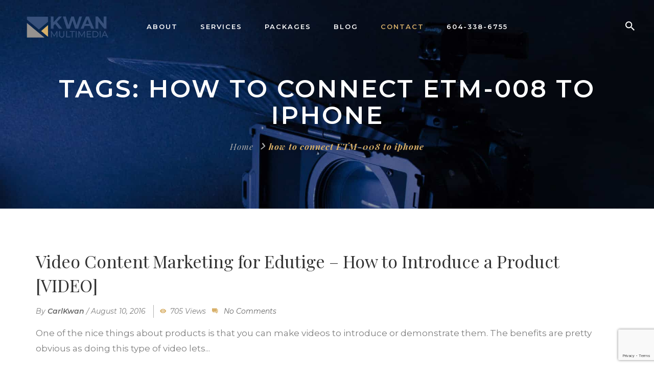

--- FILE ---
content_type: text/html; charset=UTF-8
request_url: https://kwanmultimedia.com/tag/how-to-connect-etm-008-to-iphone/
body_size: 13497
content:
<!DOCTYPE html>
<!-- Open HTML -->
<html lang="en-US">
<!-- Open Head -->
<head>
<meta charset="UTF-8">
<meta name="viewport" content="width=device-width, initial-scale=1">
<link rel="profile" href="https://gmpg.org/xfn/11">
<link rel="shortcut icon" href="https://kwanmultimedia.com/wp-content/uploads/2022/02/kwan-multimedia-video-marekting-favicon1.png" />
<script>document.documentElement.className = document.documentElement.className + ' yes-js js_active js'</script>
<meta name='robots' content='index, follow, max-image-preview:large, max-snippet:-1, max-video-preview:-1' />
<!-- This site is optimized with the Yoast SEO plugin v26.6 - https://yoast.com/wordpress/plugins/seo/ -->
<title>how to connect ETM-008 to iphone Archives - Kwan Multimedia | Video Marketing &amp; Production Services</title>
<link rel="canonical" href="https://kwanmultimedia.com/tag/how-to-connect-etm-008-to-iphone/" />
<meta property="og:locale" content="en_US" />
<meta property="og:type" content="article" />
<meta property="og:title" content="how to connect ETM-008 to iphone Archives - Kwan Multimedia | Video Marketing &amp; Production Services" />
<meta property="og:url" content="https://kwanmultimedia.com/tag/how-to-connect-etm-008-to-iphone/" />
<meta property="og:site_name" content="Kwan Multimedia | Video Marketing &amp; Production Services" />
<meta property="og:image" content="https://kwanmultimedia.com/wp-content/uploads/2022/02/kwan-multimedia-about-carl-kwan1.jpg" />
<meta property="og:image:width" content="1000" />
<meta property="og:image:height" content="563" />
<meta property="og:image:type" content="image/jpeg" />
<meta name="twitter:card" content="summary_large_image" />
<script type="application/ld+json" class="yoast-schema-graph">{"@context":"https://schema.org","@graph":[{"@type":"CollectionPage","@id":"https://kwanmultimedia.com/tag/how-to-connect-etm-008-to-iphone/","url":"https://kwanmultimedia.com/tag/how-to-connect-etm-008-to-iphone/","name":"how to connect ETM-008 to iphone Archives - Kwan Multimedia | Video Marketing &amp; Production Services","isPartOf":{"@id":"https://kwanmultimedia.com/#website"},"breadcrumb":{"@id":"https://kwanmultimedia.com/tag/how-to-connect-etm-008-to-iphone/#breadcrumb"},"inLanguage":"en-US"},{"@type":"BreadcrumbList","@id":"https://kwanmultimedia.com/tag/how-to-connect-etm-008-to-iphone/#breadcrumb","itemListElement":[{"@type":"ListItem","position":1,"name":"Home","item":"https://kwanmultimedia.com/"},{"@type":"ListItem","position":2,"name":"how to connect ETM-008 to iphone"}]},{"@type":"WebSite","@id":"https://kwanmultimedia.com/#website","url":"https://kwanmultimedia.com/","name":"Kwan Multimedia | Video Marketing | A Unique Approach to Video Production","description":"","publisher":{"@id":"https://kwanmultimedia.com/#organization"},"potentialAction":[{"@type":"SearchAction","target":{"@type":"EntryPoint","urlTemplate":"https://kwanmultimedia.com/?s={search_term_string}"},"query-input":{"@type":"PropertyValueSpecification","valueRequired":true,"valueName":"search_term_string"}}],"inLanguage":"en-US"},{"@type":"Organization","@id":"https://kwanmultimedia.com/#organization","name":"Kwan Multimedia","url":"https://kwanmultimedia.com/","logo":{"@type":"ImageObject","inLanguage":"en-US","@id":"https://kwanmultimedia.com/#/schema/logo/image/","url":"https://kwanmultimedia.com/wp-content/uploads/2022/02/kwan-multimedia-about-carl-kwan1.jpg","contentUrl":"https://kwanmultimedia.com/wp-content/uploads/2022/02/kwan-multimedia-about-carl-kwan1.jpg","width":1000,"height":563,"caption":"Kwan Multimedia"},"image":{"@id":"https://kwanmultimedia.com/#/schema/logo/image/"}}]}</script>
<!-- / Yoast SEO plugin. -->
<link rel='dns-prefetch' href='//fonts.googleapis.com' />
<link rel='preconnect' href='https://fonts.gstatic.com' crossorigin />
<link rel="alternate" type="application/rss+xml" title="Kwan Multimedia | Video Marketing &amp; Production Services &raquo; Feed" href="https://kwanmultimedia.com/feed/" />
<link rel="alternate" type="application/rss+xml" title="Kwan Multimedia | Video Marketing &amp; Production Services &raquo; how to connect ETM-008 to iphone Tag Feed" href="https://kwanmultimedia.com/tag/how-to-connect-etm-008-to-iphone/feed/" />
<style id='wp-img-auto-sizes-contain-inline-css' type='text/css'>
img:is([sizes=auto i],[sizes^="auto," i]){contain-intrinsic-size:3000px 1500px}
/*# sourceURL=wp-img-auto-sizes-contain-inline-css */
</style>
<link rel='stylesheet' id='mediaelement-css' href='//kwanmultimedia.com/wp-content/cache/wpfc-minified/76z38co2/bwva3.css' type='text/css' media='all' />
<link rel='stylesheet' id='sbi_styles-css' href='//kwanmultimedia.com/wp-content/cache/wpfc-minified/qk80jbyk/bwva2.css' type='text/css' media='all' />
<link rel='stylesheet' id='wp-block-library-css' href='//kwanmultimedia.com/wp-content/cache/wpfc-minified/2ri1ve1n/bwva2.css' type='text/css' media='all' />
<style id='global-styles-inline-css' type='text/css'>
:root{--wp--preset--aspect-ratio--square: 1;--wp--preset--aspect-ratio--4-3: 4/3;--wp--preset--aspect-ratio--3-4: 3/4;--wp--preset--aspect-ratio--3-2: 3/2;--wp--preset--aspect-ratio--2-3: 2/3;--wp--preset--aspect-ratio--16-9: 16/9;--wp--preset--aspect-ratio--9-16: 9/16;--wp--preset--color--black: #000000;--wp--preset--color--cyan-bluish-gray: #abb8c3;--wp--preset--color--white: #ffffff;--wp--preset--color--pale-pink: #f78da7;--wp--preset--color--vivid-red: #cf2e2e;--wp--preset--color--luminous-vivid-orange: #ff6900;--wp--preset--color--luminous-vivid-amber: #fcb900;--wp--preset--color--light-green-cyan: #7bdcb5;--wp--preset--color--vivid-green-cyan: #00d084;--wp--preset--color--pale-cyan-blue: #8ed1fc;--wp--preset--color--vivid-cyan-blue: #0693e3;--wp--preset--color--vivid-purple: #9b51e0;--wp--preset--gradient--vivid-cyan-blue-to-vivid-purple: linear-gradient(135deg,rgb(6,147,227) 0%,rgb(155,81,224) 100%);--wp--preset--gradient--light-green-cyan-to-vivid-green-cyan: linear-gradient(135deg,rgb(122,220,180) 0%,rgb(0,208,130) 100%);--wp--preset--gradient--luminous-vivid-amber-to-luminous-vivid-orange: linear-gradient(135deg,rgb(252,185,0) 0%,rgb(255,105,0) 100%);--wp--preset--gradient--luminous-vivid-orange-to-vivid-red: linear-gradient(135deg,rgb(255,105,0) 0%,rgb(207,46,46) 100%);--wp--preset--gradient--very-light-gray-to-cyan-bluish-gray: linear-gradient(135deg,rgb(238,238,238) 0%,rgb(169,184,195) 100%);--wp--preset--gradient--cool-to-warm-spectrum: linear-gradient(135deg,rgb(74,234,220) 0%,rgb(151,120,209) 20%,rgb(207,42,186) 40%,rgb(238,44,130) 60%,rgb(251,105,98) 80%,rgb(254,248,76) 100%);--wp--preset--gradient--blush-light-purple: linear-gradient(135deg,rgb(255,206,236) 0%,rgb(152,150,240) 100%);--wp--preset--gradient--blush-bordeaux: linear-gradient(135deg,rgb(254,205,165) 0%,rgb(254,45,45) 50%,rgb(107,0,62) 100%);--wp--preset--gradient--luminous-dusk: linear-gradient(135deg,rgb(255,203,112) 0%,rgb(199,81,192) 50%,rgb(65,88,208) 100%);--wp--preset--gradient--pale-ocean: linear-gradient(135deg,rgb(255,245,203) 0%,rgb(182,227,212) 50%,rgb(51,167,181) 100%);--wp--preset--gradient--electric-grass: linear-gradient(135deg,rgb(202,248,128) 0%,rgb(113,206,126) 100%);--wp--preset--gradient--midnight: linear-gradient(135deg,rgb(2,3,129) 0%,rgb(40,116,252) 100%);--wp--preset--font-size--small: 13px;--wp--preset--font-size--medium: 20px;--wp--preset--font-size--large: 36px;--wp--preset--font-size--x-large: 42px;--wp--preset--spacing--20: 0.44rem;--wp--preset--spacing--30: 0.67rem;--wp--preset--spacing--40: 1rem;--wp--preset--spacing--50: 1.5rem;--wp--preset--spacing--60: 2.25rem;--wp--preset--spacing--70: 3.38rem;--wp--preset--spacing--80: 5.06rem;--wp--preset--shadow--natural: 6px 6px 9px rgba(0, 0, 0, 0.2);--wp--preset--shadow--deep: 12px 12px 50px rgba(0, 0, 0, 0.4);--wp--preset--shadow--sharp: 6px 6px 0px rgba(0, 0, 0, 0.2);--wp--preset--shadow--outlined: 6px 6px 0px -3px rgb(255, 255, 255), 6px 6px rgb(0, 0, 0);--wp--preset--shadow--crisp: 6px 6px 0px rgb(0, 0, 0);}:where(.is-layout-flex){gap: 0.5em;}:where(.is-layout-grid){gap: 0.5em;}body .is-layout-flex{display: flex;}.is-layout-flex{flex-wrap: wrap;align-items: center;}.is-layout-flex > :is(*, div){margin: 0;}body .is-layout-grid{display: grid;}.is-layout-grid > :is(*, div){margin: 0;}:where(.wp-block-columns.is-layout-flex){gap: 2em;}:where(.wp-block-columns.is-layout-grid){gap: 2em;}:where(.wp-block-post-template.is-layout-flex){gap: 1.25em;}:where(.wp-block-post-template.is-layout-grid){gap: 1.25em;}.has-black-color{color: var(--wp--preset--color--black) !important;}.has-cyan-bluish-gray-color{color: var(--wp--preset--color--cyan-bluish-gray) !important;}.has-white-color{color: var(--wp--preset--color--white) !important;}.has-pale-pink-color{color: var(--wp--preset--color--pale-pink) !important;}.has-vivid-red-color{color: var(--wp--preset--color--vivid-red) !important;}.has-luminous-vivid-orange-color{color: var(--wp--preset--color--luminous-vivid-orange) !important;}.has-luminous-vivid-amber-color{color: var(--wp--preset--color--luminous-vivid-amber) !important;}.has-light-green-cyan-color{color: var(--wp--preset--color--light-green-cyan) !important;}.has-vivid-green-cyan-color{color: var(--wp--preset--color--vivid-green-cyan) !important;}.has-pale-cyan-blue-color{color: var(--wp--preset--color--pale-cyan-blue) !important;}.has-vivid-cyan-blue-color{color: var(--wp--preset--color--vivid-cyan-blue) !important;}.has-vivid-purple-color{color: var(--wp--preset--color--vivid-purple) !important;}.has-black-background-color{background-color: var(--wp--preset--color--black) !important;}.has-cyan-bluish-gray-background-color{background-color: var(--wp--preset--color--cyan-bluish-gray) !important;}.has-white-background-color{background-color: var(--wp--preset--color--white) !important;}.has-pale-pink-background-color{background-color: var(--wp--preset--color--pale-pink) !important;}.has-vivid-red-background-color{background-color: var(--wp--preset--color--vivid-red) !important;}.has-luminous-vivid-orange-background-color{background-color: var(--wp--preset--color--luminous-vivid-orange) !important;}.has-luminous-vivid-amber-background-color{background-color: var(--wp--preset--color--luminous-vivid-amber) !important;}.has-light-green-cyan-background-color{background-color: var(--wp--preset--color--light-green-cyan) !important;}.has-vivid-green-cyan-background-color{background-color: var(--wp--preset--color--vivid-green-cyan) !important;}.has-pale-cyan-blue-background-color{background-color: var(--wp--preset--color--pale-cyan-blue) !important;}.has-vivid-cyan-blue-background-color{background-color: var(--wp--preset--color--vivid-cyan-blue) !important;}.has-vivid-purple-background-color{background-color: var(--wp--preset--color--vivid-purple) !important;}.has-black-border-color{border-color: var(--wp--preset--color--black) !important;}.has-cyan-bluish-gray-border-color{border-color: var(--wp--preset--color--cyan-bluish-gray) !important;}.has-white-border-color{border-color: var(--wp--preset--color--white) !important;}.has-pale-pink-border-color{border-color: var(--wp--preset--color--pale-pink) !important;}.has-vivid-red-border-color{border-color: var(--wp--preset--color--vivid-red) !important;}.has-luminous-vivid-orange-border-color{border-color: var(--wp--preset--color--luminous-vivid-orange) !important;}.has-luminous-vivid-amber-border-color{border-color: var(--wp--preset--color--luminous-vivid-amber) !important;}.has-light-green-cyan-border-color{border-color: var(--wp--preset--color--light-green-cyan) !important;}.has-vivid-green-cyan-border-color{border-color: var(--wp--preset--color--vivid-green-cyan) !important;}.has-pale-cyan-blue-border-color{border-color: var(--wp--preset--color--pale-cyan-blue) !important;}.has-vivid-cyan-blue-border-color{border-color: var(--wp--preset--color--vivid-cyan-blue) !important;}.has-vivid-purple-border-color{border-color: var(--wp--preset--color--vivid-purple) !important;}.has-vivid-cyan-blue-to-vivid-purple-gradient-background{background: var(--wp--preset--gradient--vivid-cyan-blue-to-vivid-purple) !important;}.has-light-green-cyan-to-vivid-green-cyan-gradient-background{background: var(--wp--preset--gradient--light-green-cyan-to-vivid-green-cyan) !important;}.has-luminous-vivid-amber-to-luminous-vivid-orange-gradient-background{background: var(--wp--preset--gradient--luminous-vivid-amber-to-luminous-vivid-orange) !important;}.has-luminous-vivid-orange-to-vivid-red-gradient-background{background: var(--wp--preset--gradient--luminous-vivid-orange-to-vivid-red) !important;}.has-very-light-gray-to-cyan-bluish-gray-gradient-background{background: var(--wp--preset--gradient--very-light-gray-to-cyan-bluish-gray) !important;}.has-cool-to-warm-spectrum-gradient-background{background: var(--wp--preset--gradient--cool-to-warm-spectrum) !important;}.has-blush-light-purple-gradient-background{background: var(--wp--preset--gradient--blush-light-purple) !important;}.has-blush-bordeaux-gradient-background{background: var(--wp--preset--gradient--blush-bordeaux) !important;}.has-luminous-dusk-gradient-background{background: var(--wp--preset--gradient--luminous-dusk) !important;}.has-pale-ocean-gradient-background{background: var(--wp--preset--gradient--pale-ocean) !important;}.has-electric-grass-gradient-background{background: var(--wp--preset--gradient--electric-grass) !important;}.has-midnight-gradient-background{background: var(--wp--preset--gradient--midnight) !important;}.has-small-font-size{font-size: var(--wp--preset--font-size--small) !important;}.has-medium-font-size{font-size: var(--wp--preset--font-size--medium) !important;}.has-large-font-size{font-size: var(--wp--preset--font-size--large) !important;}.has-x-large-font-size{font-size: var(--wp--preset--font-size--x-large) !important;}
/*# sourceURL=global-styles-inline-css */
</style>
<style id='classic-theme-styles-inline-css' type='text/css'>
/*! This file is auto-generated */
.wp-block-button__link{color:#fff;background-color:#32373c;border-radius:9999px;box-shadow:none;text-decoration:none;padding:calc(.667em + 2px) calc(1.333em + 2px);font-size:1.125em}.wp-block-file__button{background:#32373c;color:#fff;text-decoration:none}
/*# sourceURL=/wp-includes/css/classic-themes.min.css */
</style>
<link rel='stylesheet' id='contact-form-7-css' href='//kwanmultimedia.com/wp-content/cache/wpfc-minified/1x6voas/bwva2.css' type='text/css' media='all' />
<link rel='stylesheet' id='woocommerce-layout-css' href='//kwanmultimedia.com/wp-content/cache/wpfc-minified/8j5m1up6/bwva2.css' type='text/css' media='all' />
<link rel='stylesheet' id='woocommerce-smallscreen-css' href='//kwanmultimedia.com/wp-content/cache/wpfc-minified/kx9p9pcf/bwva2.css' type='text/css' media='only screen and (max-width: 768px)' />
<link rel='stylesheet' id='woocommerce-general-css' href='//kwanmultimedia.com/wp-content/cache/wpfc-minified/7jwygl00/bwva2.css' type='text/css' media='all' />
<style id='woocommerce-inline-inline-css' type='text/css'>
.woocommerce form .form-row .required { visibility: visible; }
/*# sourceURL=woocommerce-inline-inline-css */
</style>
<link rel='stylesheet' id='pretty-checkbox-css' href='//kwanmultimedia.com/wp-content/cache/wpfc-minified/jys2v8aa/bwva2.css' type='text/css' media='all' />
<style id='pretty-checkbox-inline-css' type='text/css'>
.pretty.p-default input:checked~.state label:after,
.pretty.p-default:not(.p-fill) input:checked~.state.p-primary-o label:after
{
background: #5cb85c !important;
}
.pretty input:checked~.state.p-primary-o label:before, .pretty.p-toggle .state.p-primary-o label:before {
border-color: #5cb85c !important;
}
/*# sourceURL=pretty-checkbox-inline-css */
</style>
<link rel='stylesheet' id='jquery-selectBox-css' href='//kwanmultimedia.com/wp-content/cache/wpfc-minified/7xdirkna/bwva2.css' type='text/css' media='all' />
<link rel='stylesheet' id='woocommerce_prettyPhoto_css-css' href='//kwanmultimedia.com/wp-content/cache/wpfc-minified/223potqv/bwva2.css' type='text/css' media='all' />
<link rel='stylesheet' id='yith-wcwl-main-css' href='//kwanmultimedia.com/wp-content/cache/wpfc-minified/jykgkpxu/bwva2.css' type='text/css' media='all' />
<style id='yith-wcwl-main-inline-css' type='text/css'>
:root { --rounded-corners-radius: 16px; --add-to-cart-rounded-corners-radius: 16px; --color-headers-background: #F4F4F4; --feedback-duration: 3s } 
:root { --rounded-corners-radius: 16px; --add-to-cart-rounded-corners-radius: 16px; --color-headers-background: #F4F4F4; --feedback-duration: 3s } 
/*# sourceURL=yith-wcwl-main-inline-css */
</style>
<link rel='stylesheet' id='jquery-fixedheadertable-style-css' href='//kwanmultimedia.com/wp-content/cache/wpfc-minified/1cd5hgpg/bwva2.css' type='text/css' media='all' />
<link rel='stylesheet' id='yith_woocompare_page-css' href='//kwanmultimedia.com/wp-content/cache/wpfc-minified/213yjtd/bwva2.css' type='text/css' media='all' />
<link rel='stylesheet' id='yith-woocompare-widget-css' href='//kwanmultimedia.com/wp-content/cache/wpfc-minified/k95rtzg7/bwva2.css' type='text/css' media='all' />
<link rel='stylesheet' id='bootstrap-css' href='//kwanmultimedia.com/wp-content/cache/wpfc-minified/qgp252x3/bwva2.css' type='text/css' media='all' />
<link rel='stylesheet' id='font-awesome-css' href='//kwanmultimedia.com/wp-content/cache/wpfc-minified/eggsa0yh/bwva2.css' type='text/css' media='all' />
<style id='font-awesome-inline-css' type='text/css'>
[data-font="FontAwesome"]:before {font-family: 'FontAwesome' !important;content: attr(data-icon) !important;speak: none !important;font-weight: normal !important;font-variant: normal !important;text-transform: none !important;line-height: 1 !important;font-style: normal !important;-webkit-font-smoothing: antialiased !important;-moz-osx-font-smoothing: grayscale !important;}
/*# sourceURL=font-awesome-inline-css */
</style>
<link rel='stylesheet' id='font-awesome-animation-css' href='//kwanmultimedia.com/wp-content/cache/wpfc-minified/ee41w6t7/bwva2.css' type='text/css' media='all' />
<link rel='stylesheet' id='icofont-css' href='//kwanmultimedia.com/wp-content/cache/wpfc-minified/fiaw34kx/bwva2.css' type='text/css' media='all' />
<link rel='stylesheet' id='ionicons-css' href='//kwanmultimedia.com/wp-content/cache/wpfc-minified/2abpc977/bwva2.css' type='text/css' media='all' />
<link rel='stylesheet' id='themify-css' href='//kwanmultimedia.com/wp-content/cache/wpfc-minified/3mbdgrt/bwva2.css' type='text/css' media='all' />
<link rel='stylesheet' id='jplayer-css' href='//kwanmultimedia.com/wp-content/cache/wpfc-minified/fqb1lt5l/bwva2.css' type='text/css' media='all' />
<link rel='stylesheet' id='owl-carousel-css' href='//kwanmultimedia.com/wp-content/cache/wpfc-minified/dg1fpb0x/bwva2.css' type='text/css' media='all' />
<link rel='stylesheet' id='slick-css' href='//kwanmultimedia.com/wp-content/cache/wpfc-minified/8iminmxh/bwva2.css' type='text/css' media='all' />
<link rel='stylesheet' id='prettyPhoto-css' href='//kwanmultimedia.com/wp-content/cache/wpfc-minified/5j763to/bwva2.css' type='text/css' media='all' />
<link rel='stylesheet' id='magnific-popup-css' href='//kwanmultimedia.com/wp-content/cache/wpfc-minified/o647pac/bwva2.css' type='text/css' media='all' />
<link rel='stylesheet' id='animate-css' href='//kwanmultimedia.com/wp-content/cache/wpfc-minified/qjkklzv8/bwva1.css' type='text/css' media='all' />
<link rel='stylesheet' id='haru-vc-customize-css' href='//kwanmultimedia.com/wp-content/cache/wpfc-minified/mjjmppke/bwva1.css' type='text/css' media='all' />
<link rel='stylesheet' id='haru-theme-style-css' href='//kwanmultimedia.com/wp-content/cache/wpfc-minified/mauwhvs8/bwva1.css' type='text/css' media='all' />
<link rel='stylesheet' id='haru-theme-child-style-css' href='//kwanmultimedia.com/wp-content/themes/formota-child/style.css?ver=6.9' type='text/css' media='all' />
<link rel="preload" as="style" href="https://fonts.googleapis.com/css?family=Montserrat:100,200,300,400,500,600,700,800,900,100italic,200italic,300italic,400italic,500italic,600italic,700italic,800italic,900italic%7CPlayfair%20Display:400,500,600,700,800,900,400italic,500italic,600italic,700italic,800italic,900italic&#038;display=swap&#038;ver=1732129242" /><link rel="stylesheet" href="https://fonts.googleapis.com/css?family=Montserrat:100,200,300,400,500,600,700,800,900,100italic,200italic,300italic,400italic,500italic,600italic,700italic,800italic,900italic%7CPlayfair%20Display:400,500,600,700,800,900,400italic,500italic,600italic,700italic,800italic,900italic&#038;display=swap&#038;ver=1732129242" media="print" onload="this.media='all'"><noscript><link rel="stylesheet" href="https://fonts.googleapis.com/css?family=Montserrat:100,200,300,400,500,600,700,800,900,100italic,200italic,300italic,400italic,500italic,600italic,700italic,800italic,900italic%7CPlayfair%20Display:400,500,600,700,800,900,400italic,500italic,600italic,700italic,800italic,900italic&#038;display=swap&#038;ver=1732129242" /></noscript><script type="text/template" id="tmpl-variation-template">
<div class="woocommerce-variation-description">{{{ data.variation.variation_description }}}</div>
<div class="woocommerce-variation-price">{{{ data.variation.price_html }}}</div>
<div class="woocommerce-variation-availability">{{{ data.variation.availability_html }}}</div>
</script>
<script type="text/template" id="tmpl-unavailable-variation-template">
<p role="alert">Sorry, this product is unavailable. Please choose a different combination.</p>
</script>
<script type="text/javascript" src="https://kwanmultimedia.com/wp-includes/js/jquery/jquery.min.js?ver=3.7.1" id="jquery-core-js"></script>
<script type="text/javascript" src="https://kwanmultimedia.com/wp-includes/js/jquery/jquery-migrate.min.js?ver=3.4.1" id="jquery-migrate-js"></script>
<script type="text/javascript" src="https://kwanmultimedia.com/wp-content/plugins/woocommerce/assets/js/jquery-blockui/jquery.blockUI.min.js?ver=2.7.0-wc.10.4.3" id="wc-jquery-blockui-js" data-wp-strategy="defer"></script>
<script type="text/javascript" id="wc-add-to-cart-js-extra">
/* <![CDATA[ */
var wc_add_to_cart_params = {"ajax_url":"/wp-admin/admin-ajax.php","wc_ajax_url":"/?wc-ajax=%%endpoint%%","i18n_view_cart":"View cart","cart_url":"https://kwanmultimedia.com/cart/","is_cart":"","cart_redirect_after_add":"yes"};
//# sourceURL=wc-add-to-cart-js-extra
/* ]]> */
</script>
<script type="text/javascript" src="https://kwanmultimedia.com/wp-content/plugins/woocommerce/assets/js/frontend/add-to-cart.min.js?ver=10.4.3" id="wc-add-to-cart-js" data-wp-strategy="defer"></script>
<script type="text/javascript" src="https://kwanmultimedia.com/wp-content/plugins/woocommerce/assets/js/js-cookie/js.cookie.min.js?ver=2.1.4-wc.10.4.3" id="wc-js-cookie-js" defer="defer" data-wp-strategy="defer"></script>
<script type="text/javascript" id="woocommerce-js-extra">
/* <![CDATA[ */
var woocommerce_params = {"ajax_url":"/wp-admin/admin-ajax.php","wc_ajax_url":"/?wc-ajax=%%endpoint%%","i18n_password_show":"Show password","i18n_password_hide":"Hide password"};
//# sourceURL=woocommerce-js-extra
/* ]]> */
</script>
<script type="text/javascript" src="https://kwanmultimedia.com/wp-content/plugins/woocommerce/assets/js/frontend/woocommerce.min.js?ver=10.4.3" id="woocommerce-js" defer="defer" data-wp-strategy="defer"></script>
<script type="text/javascript" src="https://kwanmultimedia.com/wp-content/plugins/js_composer/assets/js/vendors/woocommerce-add-to-cart.js?ver=8.7.2" id="vc_woocommerce-add-to-cart-js-js"></script>
<script type="text/javascript" src="https://kwanmultimedia.com/wp-content/plugins/woocommerce/assets/js/jquery-cookie/jquery.cookie.min.js?ver=1.4.1-wc.10.4.3" id="wc-jquery-cookie-js" defer="defer" data-wp-strategy="defer"></script>
<script type="text/javascript" src="https://kwanmultimedia.com/wp-includes/js/underscore.min.js?ver=1.13.7" id="underscore-js"></script>
<script type="text/javascript" id="wp-util-js-extra">
/* <![CDATA[ */
var _wpUtilSettings = {"ajax":{"url":"/wp-admin/admin-ajax.php"}};
//# sourceURL=wp-util-js-extra
/* ]]> */
</script>
<script type="text/javascript" src="https://kwanmultimedia.com/wp-includes/js/wp-util.min.js?ver=6.9" id="wp-util-js"></script>
<script type="text/javascript" id="wc-add-to-cart-variation-js-extra">
/* <![CDATA[ */
var wc_add_to_cart_variation_params = {"wc_ajax_url":"/?wc-ajax=%%endpoint%%","i18n_no_matching_variations_text":"Sorry, no products matched your selection. Please choose a different combination.","i18n_make_a_selection_text":"Please select some product options before adding this product to your cart.","i18n_unavailable_text":"Sorry, this product is unavailable. Please choose a different combination.","i18n_reset_alert_text":"Your selection has been reset. Please select some product options before adding this product to your cart."};
//# sourceURL=wc-add-to-cart-variation-js-extra
/* ]]> */
</script>
<script type="text/javascript" src="https://kwanmultimedia.com/wp-content/plugins/woocommerce/assets/js/frontend/add-to-cart-variation.min.js?ver=10.4.3" id="wc-add-to-cart-variation-js" defer="defer" data-wp-strategy="defer"></script>
<script type="text/javascript" src="https://kwanmultimedia.com/wp-content/themes/formota-child/assets/js/haru-custom-script.js?ver=6.9" id="custom-script-js"></script>
<script></script><link rel="https://api.w.org/" href="https://kwanmultimedia.com/wp-json/" /><link rel="alternate" title="JSON" type="application/json" href="https://kwanmultimedia.com/wp-json/wp/v2/tags/682" /><link rel="EditURI" type="application/rsd+xml" title="RSD" href="https://kwanmultimedia.com/xmlrpc.php?rsd" />
<meta name="generator" content="WordPress 6.9" />
<meta name="generator" content="WooCommerce 10.4.3" />
<!-- GA Google Analytics @ https://m0n.co/ga -->
<script async src="https://www.googletagmanager.com/gtag/js?id=UA-71222410-1"></script>
<script>
window.dataLayer = window.dataLayer || [];
function gtag(){dataLayer.push(arguments);}
gtag('js', new Date());
gtag('config', 'UA-71222410-1');
</script>
<meta name="generator" content="Redux 4.5.9" /><style type="text/css" data-type="vc_shortcodes-custom-css">.vc_custom_1645335623857{background-color: #2e3c57 !important;}.vc_custom_1534389529799{padding-bottom: 3% !important;}.vc_custom_1645335640331{padding-top: 20px !important;}.vc_custom_1645333868013{margin-top: 15px !important;}.vc_custom_1645334012598{margin-top: 10px !important;}</style>	<noscript><style>.woocommerce-product-gallery{ opacity: 1 !important; }</style></noscript>
<meta name="generator" content="Powered by WPBakery Page Builder - drag and drop page builder for WordPress."/>
<meta name="generator" content="Powered by Slider Revolution 6.7.40 - responsive, Mobile-Friendly Slider Plugin for WordPress with comfortable drag and drop interface." />
<script>function setREVStartSize(e){
//window.requestAnimationFrame(function() {
window.RSIW = window.RSIW===undefined ? window.innerWidth : window.RSIW;
window.RSIH = window.RSIH===undefined ? window.innerHeight : window.RSIH;
try {
var pw = document.getElementById(e.c).parentNode.offsetWidth,
newh;
pw = pw===0 || isNaN(pw) || (e.l=="fullwidth" || e.layout=="fullwidth") ? window.RSIW : pw;
e.tabw = e.tabw===undefined ? 0 : parseInt(e.tabw);
e.thumbw = e.thumbw===undefined ? 0 : parseInt(e.thumbw);
e.tabh = e.tabh===undefined ? 0 : parseInt(e.tabh);
e.thumbh = e.thumbh===undefined ? 0 : parseInt(e.thumbh);
e.tabhide = e.tabhide===undefined ? 0 : parseInt(e.tabhide);
e.thumbhide = e.thumbhide===undefined ? 0 : parseInt(e.thumbhide);
e.mh = e.mh===undefined || e.mh=="" || e.mh==="auto" ? 0 : parseInt(e.mh,0);
if(e.layout==="fullscreen" || e.l==="fullscreen")
newh = Math.max(e.mh,window.RSIH);
else{
e.gw = Array.isArray(e.gw) ? e.gw : [e.gw];
for (var i in e.rl) if (e.gw[i]===undefined || e.gw[i]===0) e.gw[i] = e.gw[i-1];
e.gh = e.el===undefined || e.el==="" || (Array.isArray(e.el) && e.el.length==0)? e.gh : e.el;
e.gh = Array.isArray(e.gh) ? e.gh : [e.gh];
for (var i in e.rl) if (e.gh[i]===undefined || e.gh[i]===0) e.gh[i] = e.gh[i-1];
var nl = new Array(e.rl.length),
ix = 0,
sl;
e.tabw = e.tabhide>=pw ? 0 : e.tabw;
e.thumbw = e.thumbhide>=pw ? 0 : e.thumbw;
e.tabh = e.tabhide>=pw ? 0 : e.tabh;
e.thumbh = e.thumbhide>=pw ? 0 : e.thumbh;
for (var i in e.rl) nl[i] = e.rl[i]<window.RSIW ? 0 : e.rl[i];
sl = nl[0];
for (var i in nl) if (sl>nl[i] && nl[i]>0) { sl = nl[i]; ix=i;}
var m = pw>(e.gw[ix]+e.tabw+e.thumbw) ? 1 : (pw-(e.tabw+e.thumbw)) / (e.gw[ix]);
newh =  (e.gh[ix] * m) + (e.tabh + e.thumbh);
}
var el = document.getElementById(e.c);
if (el!==null && el) el.style.height = newh+"px";
el = document.getElementById(e.c+"_wrapper");
if (el!==null && el) {
el.style.height = newh+"px";
el.style.display = "block";
}
} catch(e){
console.log("Failure at Presize of Slider:" + e)
}
//});
};</script>
<style type="text/css" id="wp-custom-css">
.single-product-top .single-product-image-wrap #product-thumbnails1 .thumbnail-image {
display: none;
}
.single-video.style_1 .single-video-content .video-content-wrap .video-meta span:last-child, .single-video.style_2 .single-video-content .video-content-wrap .video-meta span:last-child {
margin-right: 0;
display: none;
}
.video-shortcode-wrapper.grid .video-content .video-filter, .video-shortcode-wrapper.masonry .video-content .video-filter, .video-shortcode-wrapper.grid_special .video-content .video-filter, .video-shortcode-ajax.grid .video-content .video-filter, .video-shortcode-ajax.masonry .video-content .video-filter, .video-shortcode-ajax.grid_special .video-content .video-filter {
list-style: none;
list-style-type: none;
padding: 0;
position: relative;
display: none;
}
.video-shortcode-wrapper.grid .video-content .video-list .video-item.style_3 .video-meta .video-title a, .video-shortcode-wrapper.masonry .video-content .video-list .video-item.style_3 .video-meta .video-title a, .video-shortcode-wrapper.grid_special .video-content .video-list .video-item.style_3 .video-meta .video-title a, .video-shortcode-ajax.grid .video-content .video-list .video-item.style_3 .video-meta .video-title a, .video-shortcode-ajax.masonry .video-content .video-list .video-item.style_3 .video-meta .video-title a, .video-shortcode-ajax.grid_special .video-content .video-list .video-item.style_3 .video-meta .video-title a {
color: #ffffff;
font-size: 18px;
-webkit-transition: all 0.3s;
-o-transition: all 0.3s;
transition: all 0.3s;
}
.button_style_3 button, .button_style_3 a {
background-image: none !important;
border: none !important;
background-color: transparent !important;
color: #ffffff !important;
font-weight: 600 !important;
padding: 32px 30px !important;
min-width: 135px;
text-transform: uppercase;
letter-spacing: 3px;
-webkit-border-radius: 0 !important;
-moz-border-radius: 0 !important;
border-radius: 0 !important;
}
.footer-link-shortcode-wrap.style_2 .footer-link-content .link-list li a {
color: #ffffff;
-webkit-transition: all 0.3s;
-o-transition: all 0.3s;
transition: all 0.3s;
}
.footertext1 {
color: #ffffff;
}
.pricing-plan-shortcode-wrap.style_2 .plan-item-wrap .plan-item .plan-link {
position: absolute;
left: -1px;
bottom: 0;
background-color: #2e3c57;
border: 1px solid #2e3c57;
color: #fff;
display: inline-block;
font-size: 13px;
font-weight: 600;
letter-spacing: 1px;
padding: 15px 35px;
text-transform: uppercase;
width: calc(100% + 2px);
-webkit-transition: all 0.3s;
-o-transition: all 0.3s;
transition: all 0.3s;
}
[id^=sb_youtube_].sb_youtube .sb_youtube_header {
display:none !important;
}		</style>
<style id="haru_formota_options-dynamic-css" title="dynamic-css" class="redux-options-output">body{background-repeat:no-repeat;background-attachment:fixed;background-position:center center;background-size:cover;}body{font-family:Montserrat;font-weight:400;font-style:normal;font-size:17px;}h1{font-family:Montserrat;font-weight:600;font-style:normal;font-size:36px;}h2{font-family:Montserrat;font-weight:600;font-style:normal;font-size:28px;}h3{font-family:Montserrat;font-weight:600;font-style:normal;font-size:24px;}h4{font-family:Montserrat;font-weight:600;font-style:normal;font-size:21px;}h5{font-family:Montserrat;font-weight:600;font-style:normal;font-size:18px;}h6{font-family:Montserrat;font-weight:600;font-style:normal;font-size:17px;}.navbar .navbar-nav a{font-family:Montserrat;font-weight:400;font-size:14px;}.page-title-inner h1{font-family:"Playfair Display";font-weight:400;font-style:normal;font-size:36px;}.page-title-inner .page-sub-title{font-family:Montserrat;font-weight:400;font-style:italic;font-size:17px;}</style><noscript><style> .wpb_animate_when_almost_visible { opacity: 1; }</style></noscript>    <link rel='stylesheet' id='wc-stripe-blocks-checkout-style-css' href='//kwanmultimedia.com/wp-content/cache/wpfc-minified/7lk8ib4k/bwva1.css' type='text/css' media='all' />
<link rel='stylesheet' id='redux-custom-fonts-css' href='//kwanmultimedia.com/wp-content/uploads/redux/custom-fonts/fonts.css?ver=1674803979' type='text/css' media='all' />
<link rel='stylesheet' id='js_composer_front-css' href='//kwanmultimedia.com/wp-content/cache/wpfc-minified/m9mk5y6k/bwva1.css' type='text/css' media='all' />
<link rel='stylesheet' id='vc_google_fonts_abril_fatfaceregular-css' href='//fonts.googleapis.com/css?family=Abril+Fatface%3Aregular&#038;ver=6.9' type='text/css' media='all' />
<link rel='stylesheet' id='vc_font_awesome_5_shims-css' href='//kwanmultimedia.com/wp-content/cache/wpfc-minified/k0x17xs8/bwva0.css' type='text/css' media='all' />
<link rel='stylesheet' id='vc_font_awesome_6-css' href='//kwanmultimedia.com/wp-content/cache/wpfc-minified/d6kfo0db/bwva0.css' type='text/css' media='all' />
<link rel='stylesheet' id='rs-plugin-settings-css' href='//kwanmultimedia.com/wp-content/cache/wpfc-minified/lpq7yryg/bwva0.css' type='text/css' media='all' />
<style id='rs-plugin-settings-inline-css' type='text/css'>
#rs-demo-id {}
/*# sourceURL=rs-plugin-settings-inline-css */
</style>
</head>
<!-- Close Head -->
<body class="archive tag tag-how-to-connect-etm-008-to-iphone tag-682 wp-theme-formota wp-child-theme-formota-child theme-formota woocommerce-no-js layout-wide hfeed header-over-slideshow top-header wpb-js-composer js-comp-ver-8.7.2 vc_responsive">
<!-- Display newsletter popup -->
<!-- Open haru main -->
<div id="haru-main">
<header id="haru-mobile-header" class="haru-mobile-header header-mobile-3 header-mobile-sticky">
<div class="haru-mobile-header-wrap menu-mobile-fly">
<div class="container haru-mobile-header-container">
<div class="haru-mobile-header-inner">
<div class="toggle-icon-wrap toggle-mobile-menu" data-ref="haru-nav-mobile-menu" data-drop-type="fly">
<div class="toggle-icon"> <span></span></div>
</div>
<!-- Header mobile customize -->
<div class="header-elements">
<div class="header-elements-item mini-cart-wrap no-price">
<div class="widget_shopping_cart_content">
<div class="widget_shopping_cart_icon">
<i class="header-icon ti-shopping-cart"></i>
<span class="total">0</span>
</div>
<div class="sub-total-text"><span class="woocommerce-Price-amount amount"><bdi><span class="woocommerce-Price-currencySymbol">&#36;</span>0</bdi></span></div>
<div class="cart_list_wrap">
<!-- Use for Mini Cart Sidebar -->
<div class="mini-cart-sidebar-header">Mini Cart<span class="cart-sidebar-close"></span></div>
<ul class="woocommerce-mini-cart cart_list product_list_widget ">
<li class="empty">
<h4>Empty cart</h4>
<p class="woocommerce-mini-cart__empty-message">No products in the cart.</p>
</li>
</ul><!-- end product list -->
</div>    </div>
</div>                                    </div>
<!-- End Header mobile customize -->
<div class="header-logo-mobile">
<a  href="https://kwanmultimedia.com/" title="Kwan Multimedia | Video Marketing &amp; Production Services - ">
<img src="https://kwanmultimedia.com/wp-content/uploads/2022/02/Kwan-multimedia-main-logo1.png" alt="Kwan Multimedia | Video Marketing &amp; Production Services - " />
</a>
</div>
</div>
<div id="haru-nav-mobile-menu" class="haru-mobile-header-nav menu-mobile-fly">
<div class="mobile-menu-header">Menu<span class="mobile-menu-close"></span></div>
<div class="mobile-header-elements">
<div class="header-elements-item my-wishlist">
<div class="widget_shopping_wishlist_content">
<div class="my-wishlist-wrap">        
<a title="Wishlist" href="https://kwanmultimedia.com/?page_id=12" class="haru-wishlist">
<i class="header-icon ti-heart"></i>
<span class="total">0</span>        </a>
</div>
</div>
</div>                    
<div class="header-elements-item user-account-wrap">
<div class="user-account-content logged-out">
<a href="https://kwanmultimedia.com/my-account/" class="login-popup-link" id="login-popup-link"><i class="header-icon ti-user"></i></a>
</div>
</div>                                                                <div class="header-elements-item search-button-wrap">
<a href="javascript:;" class="header-search-button" data-search-type="standard"><i class="ion ion-md-search"></i></a>
</div>                                    </div>
<ul id="menu-primary-menu" class="haru-nav-mobile-menu"><li id="menu-item-mobile-3631" class="haru-menu menu_style_dropdown   menu-item menu-item-type-custom menu-item-object-custom menu-item-has-children level-0 "><a href="#">About</a><b class="menu-caret"></b>
<ul class="sub-menu" style="">
<li id="menu-item-mobile-3585" class="haru-menu menu_style_dropdown   menu-item menu-item-type-post_type menu-item-object-page level-1 "><a href="https://kwanmultimedia.com/who-we-are/">About Kwan Multimedia</a></li>
<li id="menu-item-mobile-3386" class="haru-menu menu_style_dropdown   menu-item menu-item-type-post_type menu-item-object-page level-1 "><a href="https://kwanmultimedia.com/video-portfolio/">Portfolio</a></li>
<li id="menu-item-mobile-3675" class="haru-menu menu_style_dropdown   menu-item menu-item-type-post_type menu-item-object-page level-1 "><a href="https://kwanmultimedia.com/testimonials/">Testimonials</a></li>
</ul>
</li>
<li id="menu-item-mobile-3770" class="haru-menu menu_style_dropdown   menu-item menu-item-type-post_type menu-item-object-page level-0 "><a href="https://kwanmultimedia.com/video-services/">Services</a></li>
<li id="menu-item-mobile-3381" class="haru-menu menu_style_dropdown   menu-item menu-item-type-post_type menu-item-object-page level-0 "><a href="https://kwanmultimedia.com/video-packages/">Packages</a></li>
<li id="menu-item-mobile-3335" class="haru-menu menu_style_dropdown   menu-item menu-item-type-post_type menu-item-object-page current_page_parent level-0 "><a href="https://kwanmultimedia.com/blog/">Blog</a></li>
<li id="menu-item-mobile-3807" class="haru-menu haru_megamenu menu_style_column mega-col-columns-2   menu-item menu-item-type-post_type menu-item-object-page level-0 "><a href="https://kwanmultimedia.com/contact/"><font color="#D8B069">Contact</font></a></li>
<li id="menu-item-mobile-4044" class="haru-menu menu_style_dropdown   menu-item menu-item-type-custom menu-item-object-custom level-0 "><a href="tel:604-338-6755">604-338-6755</a></li>
</ul>                                
<div class="mobile-header-social">
<ul class="header-elements-item header-social-network-wrap">
<li><a href="#" target="_blank"><i class="header-icon fa fa-brands fa-x-twitter"></i></a></li>
<li><a href="#" target="_blank"><i class="header-icon ti-facebook"></i></a></li>
<li><a href="#" target="_blank"><i class="header-icon ti-vimeo-alt"></i></a></li>
</ul>                    </div>
</div>
<div class="haru-mobile-menu-overlay"></div>
</div>
</div>
</header>    <header id="haru-header" class="haru-main-header header-1 header-over-slideshow navigation_light header-hover-on header-sticky sticky_light">
<div class="haru-header-nav-wrap">
<div class="row header-nav-above d-flex justify-content-between">
<div class="col-md-2 header-left header-elements align-self-center">
<div class="header-logo has-logo-sticky">
<a href="https://kwanmultimedia.com/" class="logo-default" title="Kwan Multimedia | Video Marketing &amp; Production Services - ">
<img src="https://kwanmultimedia.com/wp-content/uploads/2022/02/Kwan-multimedia-main-logo1.png" alt="Kwan Multimedia | Video Marketing &amp; Production Services - " style="max-height: 80px" />
</a>
<a href="https://kwanmultimedia.com/" class="logo-black" title="Kwan Multimedia | Video Marketing &amp; Production Services - ">
<img src="https://kwanmultimedia.com/wp-content/uploads/2022/02/Kwan-multimedia-main-logo1.png" alt="Kwan Multimedia | Video Marketing &amp; Production Services - " style="max-height: 80px" />
</a>
<a href="https://kwanmultimedia.com/" class="logo-retina" title="Kwan Multimedia | Video Marketing &amp; Production Services - ">
<img src="https://kwanmultimedia.com/wp-content/uploads/2022/02/Kwan-multimedia-main-logo1.png" alt="Kwan Multimedia | Video Marketing &amp; Production Services - " style="max-height: 80px" />
</a>
<a href="https://kwanmultimedia.com/" class="logo-sticky" title="Kwan Multimedia | Video Marketing &amp; Production Services - ">
<img src="https://kwanmultimedia.com/wp-content/uploads/2022/02/Kwan-multimedia-main-logo1.png" alt="Kwan Multimedia | Video Marketing &amp; Production Services - " style="max-height: 40px" />
</a>
</div>            </div>
<div class="col-md-8 row header-center align-self-center">
<!-- Primary Menu -->
<div class="header-navigation navbar navbar-toggleable-md" role="navigation">
<div id="header-primary-menu" class="menu-wrap">
<ul id="main-menu" class="haru-main-menu nav-collapse navbar-nav"><li id="menu-item-3631" class="haru-menu menu_style_dropdown   menu-item menu-item-type-custom menu-item-object-custom menu-item-has-children level-0 "><a href="#">About</a><b class="menu-caret"></b>
<ul class="sub-menu animated menu_fadeInDown" style="">
<li id="menu-item-3585" class="haru-menu menu_style_dropdown   menu-item menu-item-type-post_type menu-item-object-page level-1 "><a href="https://kwanmultimedia.com/who-we-are/">About Kwan Multimedia</a></li>
<li id="menu-item-3386" class="haru-menu menu_style_dropdown   menu-item menu-item-type-post_type menu-item-object-page level-1 "><a href="https://kwanmultimedia.com/video-portfolio/">Portfolio</a></li>
<li id="menu-item-3675" class="haru-menu menu_style_dropdown   menu-item menu-item-type-post_type menu-item-object-page level-1 "><a href="https://kwanmultimedia.com/testimonials/">Testimonials</a></li>
</ul>
</li>
<li id="menu-item-3770" class="haru-menu menu_style_dropdown   menu-item menu-item-type-post_type menu-item-object-page level-0 "><a href="https://kwanmultimedia.com/video-services/">Services</a></li>
<li id="menu-item-3381" class="haru-menu menu_style_dropdown   menu-item menu-item-type-post_type menu-item-object-page level-0 "><a href="https://kwanmultimedia.com/video-packages/">Packages</a></li>
<li id="menu-item-3335" class="haru-menu menu_style_dropdown   menu-item menu-item-type-post_type menu-item-object-page current_page_parent level-0 "><a href="https://kwanmultimedia.com/blog/">Blog</a></li>
<li id="menu-item-3807" class="haru-menu haru_megamenu menu_style_column mega-col-columns-2   menu-item menu-item-type-post_type menu-item-object-page level-0 "><a href="https://kwanmultimedia.com/contact/"><font color="#D8B069">Contact</font></a></li>
<li id="menu-item-4044" class="haru-menu menu_style_dropdown   menu-item menu-item-type-custom menu-item-object-custom level-0 "><a href="tel:604-338-6755">604-338-6755</a></li>
</ul>                    </div>
</div>
</div>
<div class="col-md-2 header-right header-elements align-self-center">
<div class="header-elements header-elements-right">
<div class="header-elements-item search-button-wrap">
<a href="javascript:;" class="header-search-button" data-effect="ZoomIn"><i class="header-icon ion ion-md-search"></i></a>
</div>    </div>
</div>
</div>
</div>
</header>            
<div id="haru-search-popup" class="white-popup mfp-hide mfp-with-anim">
<div class="haru-search-wrap" data-hint-message="Please type at least 3 character to search...">
<form method="get" action="https://kwanmultimedia.com" class="search-popup-form" data-search-type="standard">
<input type="search" name="s" autocomplete="off" placeholder="Search for...">
<button type="submit"><i class="icon-search ion ion-md-search"></i></button>
<input type="hidden" name="post_type" value="haru_video">
</form>
</div>
</div>
<!-- Open HARU Content Main -->
<div id="haru-content-main" class="clearfix">
<div class="haru-page-title-section" style="background-image: url(https://kwanmultimedia.com/wp-content/uploads/2022/02/video-marketing-services-background1.jpg);">
<section class="haru-page-title-wrapper page-title-wrap-bg" >
<div class="container">
<div class="page-title-inner">
<div class="block-center-inner">
<h2>Tags: how to connect ETM-008 to iphone</h2>
</div>
</div>
</div>
</section>
<div class="haru-breadcrumb-wrapper">
<div class="container">
<ul class="breadcrumbs"><li><a href="https://kwanmultimedia.com/" class="home">Home</a></li><li><span>how to connect ETM-008 to iphone</span></li></ul>                </div>
</div>
</div>
<div class="haru-archive-blog">
<div class="container ">
<div class="row">
<!-- Archive content -->
<div class="archive-content col-md-12  col-sm-12 col-xs-12">
<div class="archive-content-layout layout-style-large-image">
<div class="row">
<article id="post-198" class="large-image col-md-12 col-sm-12 col-xs-12 post-198 post type-post status-publish format-standard hentry category-blog category-content-marketing category-edutige category-learn category-marketing category-my-work category-video category-video-marketing tag-how-to-connect-etm-001-to-iphone tag-how-to-connect-etm-006-to-iphone tag-how-to-connect-etm-008-to-iphone tag-how-to-connect-microphone-to-iphone tag-how-to-connect-rode-videomic-to-iphone tag-how-to-film-product-introduction-video tag-how-to-make-a-product-intro-video tag-how-to-market-products-with-video tag-how-to-shoot-product-video clearfix" >
<div class="post-wrapper clearfix">
<div class="post-content-wrapper">
<div class="post-detail">
<h3 class="post-title">
<a href="https://kwanmultimedia.com/2016/08/10/video-content-marketing-for-edutige-how-to-introduce-a-product-video/" rel="bookmark" title="Video Content Marketing for Edutige &#8211; How to Introduce a Product [VIDEO]">Video Content Marketing for Edutige &#8211; How to Introduce a Product [VIDEO]</a>
</h3>
<div class="post-meta-info">
<div class="post-meta-author"><span class="post-by">by</span>
<a href="https://kwanmultimedia.com/author/carlkwan/">CarlKwan</a></div>/
<div class="post-meta-date">August 10, 2016</div>
<div class="post-meta-views"><i class="ion ion-md-eye"></i>705 Views</div>
<div class="post-meta-comment">
<i class="ion ion-md-chatboxes"></i>
<a href="https://kwanmultimedia.com/2016/08/10/video-content-marketing-for-edutige-how-to-introduce-a-product-video/#respond">No Comments</a></div>
</div>
<div class="post-excerpt">
One of the nice things about products is that you can make videos to introduce or demonstrate them. The benefits are pretty obvious as doing this type of video lets...                </div>
<div class="post-read-more">
<a href="https://kwanmultimedia.com/2016/08/10/video-content-marketing-for-edutige-how-to-introduce-a-product-video/" class="read-more" rel="bookmark" title="Video Content Marketing for Edutige &#8211; How to Introduce a Product [VIDEO]">Read more</a>
</div>
</div>
</div>
</div>
</article>                        </div>
</div>
</div>
</div>
</div>
</div>                        </div>
<!-- Close HARU Content Main -->
<footer id="haru-footer-main" class="footer-3">
<div class="container clearfix">
<div data-vc-full-width="true" data-vc-full-width-init="false" class="vc_row wpb_row vc_row-fluid vc_custom_1645335623857 vc_row-has-fill"><div class="wpb_column vc_column_container vc_col-sm-12"><div class="vc_column-inner"><div class="wpb_wrapper"><div class="vc_row wpb_row vc_inner vc_row-fluid vc_custom_1534389529799"><div class="haru-col-sm-6 wpb_column vc_column_container vc_col-sm-3"><div class="vc_column-inner"><div class="wpb_wrapper">
<div  class="wpb_single_image wpb_content_element vc_align_left wpb_content_element vc_custom_1645333868013">
<figure class="wpb_wrapper vc_figure">
<div class="vc_single_image-wrapper   vc_box_border_grey"><img class="vc_single_image-img " src="https://kwanmultimedia.com/wp-content/uploads/2022/02/Kwan-multimedia-logo-new-1-white-170x59.png" width="170" height="59" alt="Real Estate Tour Packages - Homes - Black-and-white" title="Kwan-multimedia-logo-new-1-white" loading="lazy" /></div>
</figure>
</div>
<div class="wpb_text_column wpb_content_element" >
<div class="wpb_wrapper">
<p><span style="color: #ffffff;">We provide video marketing services that will help solve your sales and marketing challenges, and help grow your business.</span></p>
</div>
</div>
</div></div></div><div class="haru-col-sm-6 wpb_column vc_column_container vc_col-sm-2"><div class="vc_column-inner"><div class="wpb_wrapper"><h2 style="color: #ffffff;text-align: left" class="vc_custom_heading heading_style_1">About Us</h2>                        <div class="  ">
<div class="footer-link-shortcode-wrap style_2 ">
<div class="footer-link-content">
<ul class="link-list">
<li>
<a href="/who-we-are/" target="_self">Who We Are</a>
</li>
<li>
<a href="/video-services/" target="_self">Video Services</a>
</li>
<li>
<a href="https://kwanmultimedia.com/video-packages/" target="_self">Video Packages</a>
</li>
<li>
<a href="/shop/" target="_self">Shop</a>
</li>
<li>
<a href="/contact/" target="_self">Contact us</a>
</li>
</ul>
</div>
</div>            </div>
</div></div></div><div class="haru-col-sm-6 wpb_column vc_column_container vc_col-sm-4"><div class="vc_column-inner"><div class="wpb_wrapper"><h2 style="color: #ffffff;text-align: left" class="vc_custom_heading heading_style_1">Connect</h2>                        <div class="  ">
<div class="footer-contact-shortcode-wrap style_1 footertext1">
<div class="footer-contact-content">
<ul class="contact-information">
<li><span class="contact-icon fas fa-map-marker-alt"></span><span class="contact-label">Address</span>305-555 13th St, West Vancouver, BC, V7T 2N8, Canada</li>
<li><span class="contact-icon fas fa-phone-alt"></span><span class="contact-label">Phone</span>(604) 338-6755</li>
<li><span class="contact-icon fas fa-envelope"></span><span class="contact-label">Email</span><a href="/cdn-cgi/l/email-protection" class="__cf_email__" data-cfemail="dfbcbeadb39fb4a8beb1b2aab3abb6b2babbb6bef1bcb0b2">[email&#160;protected]</a></li>
</ul>
</div>
</div>            </div>
</div></div></div><div class="haru-col-sm-6 wpb_column vc_column_container vc_col-sm-3"><div class="vc_column-inner"><div class="wpb_wrapper"><h2 style="color: #ffffff;text-align: left" class="vc_custom_heading heading_style_1">Follow us on Social Media</h2>                        <div class="  ">
<div class="footer-social-shortcode-wrap style_3 ">
<div class="footer-social-content">
<ul class="social-list align-left">
<li>
<a href="https://www.facebook.com/kwanmultimedia/" target="_blank"><i class="fab fa-facebook-f"></i></a>
</li>
<li>
<a href="http://www.linkedin.com/in/carlkwan" target="_self"><i class="fab fa-linkedin"></i></a>
</li>
<li>
<a href="https://www.youtube.com/channel/UC5xVIIVIZyDoEyn7iK2xphQ" target="_blank"><i class="fab fa-youtube"></i></a>
</li>
<li>
<a href="https://www.instagram.com/kwanmultimedia/" target="_blank"><i class="fab fa-instagram"></i></a>
</li>
</ul>
</div>
</div>            </div>
</div></div></div></div><div class="vc_row wpb_row vc_inner vc_row-fluid vc_custom_1645335640331"><div class="wpb_column vc_column_container vc_col-sm-6"><div class="vc_column-inner"><div class="wpb_wrapper"><h2 style="font-size: 15px;color: #7e7e7e;text-align: right" class="vc_custom_heading fw-400 vc_custom_1645334012598 default">© 2026 Kwan Multimedia. All Right Reserved.</h2></div></div></div><div class="wpb_column vc_column_container vc_col-sm-6"><div class="vc_column-inner"><div class="wpb_wrapper"></div></div></div></div></div></div></div></div><div class="vc_row-full-width vc_clearfix"></div>    </div>
</footer>
</div>
<!-- Close haru main -->
<a class="back-to-top" href="javascript:;">
<i class="fa fa-angle-up"></i>
</a>    <div class="haru-ajax-overflow">
<div class="haru-ajax-loading">
<div class="loading-wrapper">
<div class="spinner" id="spinner_one"></div>
<div class="spinner" id="spinner_two"></div>
<div class="spinner" id="spinner_three"></div>
<div class="spinner" id="spinner_four"></div>
<div class="spinner" id="spinner_five"></div>
<div class="spinner" id="spinner_six"></div>
<div class="spinner" id="spinner_seven"></div>
<div class="spinner" id="spinner_eight"></div>
</div>
</div>
</div>
<script data-cfasync="false" src="/cdn-cgi/scripts/5c5dd728/cloudflare-static/email-decode.min.js"></script><script>
window.RS_MODULES = window.RS_MODULES || {};
window.RS_MODULES.modules = window.RS_MODULES.modules || {};
window.RS_MODULES.waiting = window.RS_MODULES.waiting || [];
window.RS_MODULES.defered = true;
window.RS_MODULES.moduleWaiting = window.RS_MODULES.moduleWaiting || {};
window.RS_MODULES.type = 'compiled';
</script>
<script type="speculationrules">
{"prefetch":[{"source":"document","where":{"and":[{"href_matches":"/*"},{"not":{"href_matches":["/wp-*.php","/wp-admin/*","/wp-content/uploads/*","/wp-content/*","/wp-content/plugins/*","/wp-content/themes/formota-child/*","/wp-content/themes/formota/*","/*\\?(.+)"]}},{"not":{"selector_matches":"a[rel~=\"nofollow\"]"}},{"not":{"selector_matches":".no-prefetch, .no-prefetch a"}}]},"eagerness":"conservative"}]}
</script>
<!-- YouTube Feeds JS -->
<script type="text/javascript">
</script>
<!-- Instagram Feed JS -->
<script type="text/javascript">
var sbiajaxurl = "https://kwanmultimedia.com/wp-admin/admin-ajax.php";
</script>
<script type="text/html" id="wpb-modifications"> window.wpbCustomElement = 1; </script>	<script type='text/javascript'>
(function () {
var c = document.body.className;
c = c.replace(/woocommerce-no-js/, 'woocommerce-js');
document.body.className = c;
})();
</script>
<script type="text/javascript" src="https://kwanmultimedia.com/wp-content/themes/formota/assets/libraries/mediaelement/mediaelement-and-player.js?ver=6.9" id="mediaelement-js"></script>
<script type="text/javascript" src="https://kwanmultimedia.com/wp-includes/js/mediaelement/renderers/vimeo.min.js?ver=4.2.17" id="mediaelement-vimeo-js"></script>
<script type="text/javascript" src="https://kwanmultimedia.com/wp-includes/js/dist/hooks.min.js?ver=dd5603f07f9220ed27f1" id="wp-hooks-js"></script>
<script type="text/javascript" src="https://kwanmultimedia.com/wp-includes/js/dist/i18n.min.js?ver=c26c3dc7bed366793375" id="wp-i18n-js"></script>
<script type="text/javascript" id="wp-i18n-js-after">
/* <![CDATA[ */
wp.i18n.setLocaleData( { 'text direction\u0004ltr': [ 'ltr' ] } );
//# sourceURL=wp-i18n-js-after
/* ]]> */
</script>
<script type="text/javascript" src="https://kwanmultimedia.com/wp-content/plugins/contact-form-7/includes/swv/js/index.js?ver=6.1.4" id="swv-js"></script>
<script type="text/javascript" id="contact-form-7-js-before">
/* <![CDATA[ */
var wpcf7 = {
"api": {
"root": "https:\/\/kwanmultimedia.com\/wp-json\/",
"namespace": "contact-form-7\/v1"
}
};
//# sourceURL=contact-form-7-js-before
/* ]]> */
</script>
<script type="text/javascript" src="https://kwanmultimedia.com/wp-content/plugins/contact-form-7/includes/js/index.js?ver=6.1.4" id="contact-form-7-js"></script>
<script type="text/javascript" src="//kwanmultimedia.com/wp-content/plugins/revslider/sr6/assets/js/rbtools.min.js?ver=6.7.40" defer async id="tp-tools-js"></script>
<script type="text/javascript" src="//kwanmultimedia.com/wp-content/plugins/revslider/sr6/assets/js/rs6.min.js?ver=6.7.40" defer async id="revmin-js"></script>
<script type="text/javascript" id="dfwc-public-js-extra">
/* <![CDATA[ */
var deposits_params = {"ajax_url":"/wp-admin/admin-ajax.php","ajax_nonce":"28f56af875","variation_markup":null,"product_id":"198"};
//# sourceURL=dfwc-public-js-extra
/* ]]> */
</script>
<script type="text/javascript" src="https://kwanmultimedia.com/wp-content/plugins/deposits-for-woocommerce/assets/js/public.js?ver=1.4.1" id="dfwc-public-js"></script>
<script type="text/javascript" src="https://kwanmultimedia.com/wp-content/themes/formota/assets/libraries/bootstrap/js/bootstrap.min.js?ver=6.9" id="bootstrap-js"></script>
<script type="text/javascript" src="https://kwanmultimedia.com/wp-content/themes/formota/assets/libraries/jPlayer/jquery.jplayer.min.js?ver=6.9" id="jplayer-js"></script>
<script type="text/javascript" src="https://kwanmultimedia.com/wp-content/themes/formota/assets/libraries/owl-carousel/owl.carousel.min.js?ver=6.9" id="owl-carousel-js"></script>
<script type="text/javascript" src="https://kwanmultimedia.com/wp-content/themes/formota/assets/libraries/slick/slick.min.js?ver=6.9" id="slick-js"></script>
<script type="text/javascript" src="//kwanmultimedia.com/wp-content/plugins/woocommerce/assets/js/prettyPhoto/jquery.prettyPhoto.min.js?ver=3.1.6" id="wc-prettyPhoto-js" defer="defer" data-wp-strategy="defer"></script>
<script type="text/javascript" src="https://kwanmultimedia.com/wp-includes/js/imagesloaded.min.js?ver=5.0.0" id="imagesloaded-js"></script>
<script type="text/javascript" src="https://kwanmultimedia.com/wp-content/themes/formota/assets/libraries/infinitescroll/jquery.infinitescroll.min.js?ver=6.9" id="infinitescroll-js"></script>
<script type="text/javascript" src="https://kwanmultimedia.com/wp-content/plugins/js_composer/assets/lib/vendor/dist/isotope-layout/dist/isotope.pkgd.min.js?ver=8.7.2" id="isotope-js"></script>
<script type="text/javascript" src="https://kwanmultimedia.com/wp-content/themes/formota/assets/libraries/stellar/jquery.stellar.min.js?ver=6.9" id="stellar-js"></script>
<script type="text/javascript" src="https://kwanmultimedia.com/wp-content/themes/formota/assets/libraries/modernizr/modernizr.js?ver=6.9" id="modernizr-js"></script>
<script type="text/javascript" src="https://kwanmultimedia.com/wp-content/themes/formota/assets/libraries/magnificPopup/jquery.magnific-popup.min.js?ver=6.9" id="magnific-popup-js"></script>
<script type="text/javascript" src="https://kwanmultimedia.com/wp-content/themes/formota/assets/libraries/headroom/jQuery.headroom.js?ver=6.9" id="jQuery-headroom-js"></script>
<script type="text/javascript" src="https://kwanmultimedia.com/wp-content/themes/formota/assets/libraries/headroom/headroom.min.js?ver=6.9" id="headroom-js"></script>
<script type="text/javascript" src="https://kwanmultimedia.com/wp-content/themes/formota/framework/core/megamenu/assets/js/megamenu.js?ver=6.9" id="haru-megamenu-js-js"></script>
<script type="text/javascript" src="https://kwanmultimedia.com/wp-content/themes/formota/assets/libraries/one-page-nav/jquery.nav.js?ver=6.9" id="one-page-nav-js"></script>
<script type="text/javascript" id="haru-theme-script-js-before">
/* <![CDATA[ */
var haru_framework_ajax_url = "https://kwanmultimedia.com/wp-admin/admin-ajax.php?activate-multi=true"
var searchUrl = "https://kwanmultimedia.com/?s="
var haru_framework_constant = {"product_compare":"Compare","product_viewcart":"View Cart"}
var haru_framework_theme_url = "https://kwanmultimedia.com/wp-content/themes/formota"
//# sourceURL=haru-theme-script-js-before
/* ]]> */
</script>
<script type="text/javascript" src="https://kwanmultimedia.com/wp-content/themes/formota/assets/js/haru-main.js?ver=6.9" id="haru-theme-script-js"></script>
<script type="text/javascript" src="https://kwanmultimedia.com/wp-content/themes/formota/assets/js/haru-shop.js?ver=6.9" id="haru-shop-js"></script>
<script type="text/javascript" src="https://kwanmultimedia.com/wp-content/themes/formota/assets/js/haru-shop-ajax.min.js?ver=6.9" id="haru-shop-ajax-js"></script>
<script type="text/javascript" src="https://kwanmultimedia.com/wp-content/themes/formota/assets/js/haru-formota.js?ver=6.9" id="haru-formota-script-js"></script>
<script type="text/javascript" src="https://kwanmultimedia.com/wp-content/plugins/woocommerce/assets/js/sourcebuster/sourcebuster.min.js?ver=10.4.3" id="sourcebuster-js-js"></script>
<script type="text/javascript" id="wc-order-attribution-js-extra">
/* <![CDATA[ */
var wc_order_attribution = {"params":{"lifetime":1.0e-5,"session":30,"base64":false,"ajaxurl":"https://kwanmultimedia.com/wp-admin/admin-ajax.php","prefix":"wc_order_attribution_","allowTracking":true},"fields":{"source_type":"current.typ","referrer":"current_add.rf","utm_campaign":"current.cmp","utm_source":"current.src","utm_medium":"current.mdm","utm_content":"current.cnt","utm_id":"current.id","utm_term":"current.trm","utm_source_platform":"current.plt","utm_creative_format":"current.fmt","utm_marketing_tactic":"current.tct","session_entry":"current_add.ep","session_start_time":"current_add.fd","session_pages":"session.pgs","session_count":"udata.vst","user_agent":"udata.uag"}};
//# sourceURL=wc-order-attribution-js-extra
/* ]]> */
</script>
<script type="text/javascript" src="https://kwanmultimedia.com/wp-content/plugins/woocommerce/assets/js/frontend/order-attribution.min.js?ver=10.4.3" id="wc-order-attribution-js"></script>
<script type="text/javascript" src="https://www.google.com/recaptcha/api.js?render=6LcKcbUfAAAAAIRpKs6Mo0Uzq-QT1FBtl3wE2JGG&amp;ver=3.0" id="google-recaptcha-js"></script>
<script type="text/javascript" src="https://kwanmultimedia.com/wp-includes/js/dist/vendor/wp-polyfill.min.js?ver=3.15.0" id="wp-polyfill-js"></script>
<script type="text/javascript" id="wpcf7-recaptcha-js-before">
/* <![CDATA[ */
var wpcf7_recaptcha = {
"sitekey": "6LcKcbUfAAAAAIRpKs6Mo0Uzq-QT1FBtl3wE2JGG",
"actions": {
"homepage": "homepage",
"contactform": "contactform"
}
};
//# sourceURL=wpcf7-recaptcha-js-before
/* ]]> */
</script>
<script type="text/javascript" src="https://kwanmultimedia.com/wp-content/plugins/contact-form-7/modules/recaptcha/index.js?ver=6.1.4" id="wpcf7-recaptcha-js"></script>
<script type="text/javascript" src="https://kwanmultimedia.com/wp-content/plugins/js_composer/assets/js/dist/js_composer_front.min.js?ver=8.7.2" id="wpb_composer_front_js-js"></script>
<script></script><script type="text/javascript">
window.addEventListener("load", function(event) {
jQuery(".cfx_form_main,.wpcf7-form,.wpforms-form,.gform_wrapper form").each(function(){
var form=jQuery(this); 
var screen_width=""; var screen_height="";
if(screen_width == ""){
if(screen){
screen_width=screen.width;  
}else{
screen_width=jQuery(window).width();
}    }  
if(screen_height == ""){
if(screen){
screen_height=screen.height;  
}else{
screen_height=jQuery(window).height();
}    }
form.append('<input type="hidden" name="vx_width" value="'+screen_width+'">');
form.append('<input type="hidden" name="vx_height" value="'+screen_height+'">');
form.append('<input type="hidden" name="vx_url" value="'+window.location.href+'">');  
}); 
});
</script> 
<script defer src="https://static.cloudflareinsights.com/beacon.min.js/vcd15cbe7772f49c399c6a5babf22c1241717689176015" integrity="sha512-ZpsOmlRQV6y907TI0dKBHq9Md29nnaEIPlkf84rnaERnq6zvWvPUqr2ft8M1aS28oN72PdrCzSjY4U6VaAw1EQ==" data-cf-beacon='{"version":"2024.11.0","token":"31074572224d476c9b81bf195d1ba3d7","r":1,"server_timing":{"name":{"cfCacheStatus":true,"cfEdge":true,"cfExtPri":true,"cfL4":true,"cfOrigin":true,"cfSpeedBrain":true},"location_startswith":null}}' crossorigin="anonymous"></script>
</body>
</html><!-- WP Fastest Cache file was created in 3.666 seconds, on January 6, 2026 @ 11:34 am -->

--- FILE ---
content_type: text/html; charset=utf-8
request_url: https://www.google.com/recaptcha/api2/anchor?ar=1&k=6LcKcbUfAAAAAIRpKs6Mo0Uzq-QT1FBtl3wE2JGG&co=aHR0cHM6Ly9rd2FubXVsdGltZWRpYS5jb206NDQz&hl=en&v=PoyoqOPhxBO7pBk68S4YbpHZ&size=invisible&anchor-ms=20000&execute-ms=30000&cb=gj44zd7hr160
body_size: 48733
content:
<!DOCTYPE HTML><html dir="ltr" lang="en"><head><meta http-equiv="Content-Type" content="text/html; charset=UTF-8">
<meta http-equiv="X-UA-Compatible" content="IE=edge">
<title>reCAPTCHA</title>
<style type="text/css">
/* cyrillic-ext */
@font-face {
  font-family: 'Roboto';
  font-style: normal;
  font-weight: 400;
  font-stretch: 100%;
  src: url(//fonts.gstatic.com/s/roboto/v48/KFO7CnqEu92Fr1ME7kSn66aGLdTylUAMa3GUBHMdazTgWw.woff2) format('woff2');
  unicode-range: U+0460-052F, U+1C80-1C8A, U+20B4, U+2DE0-2DFF, U+A640-A69F, U+FE2E-FE2F;
}
/* cyrillic */
@font-face {
  font-family: 'Roboto';
  font-style: normal;
  font-weight: 400;
  font-stretch: 100%;
  src: url(//fonts.gstatic.com/s/roboto/v48/KFO7CnqEu92Fr1ME7kSn66aGLdTylUAMa3iUBHMdazTgWw.woff2) format('woff2');
  unicode-range: U+0301, U+0400-045F, U+0490-0491, U+04B0-04B1, U+2116;
}
/* greek-ext */
@font-face {
  font-family: 'Roboto';
  font-style: normal;
  font-weight: 400;
  font-stretch: 100%;
  src: url(//fonts.gstatic.com/s/roboto/v48/KFO7CnqEu92Fr1ME7kSn66aGLdTylUAMa3CUBHMdazTgWw.woff2) format('woff2');
  unicode-range: U+1F00-1FFF;
}
/* greek */
@font-face {
  font-family: 'Roboto';
  font-style: normal;
  font-weight: 400;
  font-stretch: 100%;
  src: url(//fonts.gstatic.com/s/roboto/v48/KFO7CnqEu92Fr1ME7kSn66aGLdTylUAMa3-UBHMdazTgWw.woff2) format('woff2');
  unicode-range: U+0370-0377, U+037A-037F, U+0384-038A, U+038C, U+038E-03A1, U+03A3-03FF;
}
/* math */
@font-face {
  font-family: 'Roboto';
  font-style: normal;
  font-weight: 400;
  font-stretch: 100%;
  src: url(//fonts.gstatic.com/s/roboto/v48/KFO7CnqEu92Fr1ME7kSn66aGLdTylUAMawCUBHMdazTgWw.woff2) format('woff2');
  unicode-range: U+0302-0303, U+0305, U+0307-0308, U+0310, U+0312, U+0315, U+031A, U+0326-0327, U+032C, U+032F-0330, U+0332-0333, U+0338, U+033A, U+0346, U+034D, U+0391-03A1, U+03A3-03A9, U+03B1-03C9, U+03D1, U+03D5-03D6, U+03F0-03F1, U+03F4-03F5, U+2016-2017, U+2034-2038, U+203C, U+2040, U+2043, U+2047, U+2050, U+2057, U+205F, U+2070-2071, U+2074-208E, U+2090-209C, U+20D0-20DC, U+20E1, U+20E5-20EF, U+2100-2112, U+2114-2115, U+2117-2121, U+2123-214F, U+2190, U+2192, U+2194-21AE, U+21B0-21E5, U+21F1-21F2, U+21F4-2211, U+2213-2214, U+2216-22FF, U+2308-230B, U+2310, U+2319, U+231C-2321, U+2336-237A, U+237C, U+2395, U+239B-23B7, U+23D0, U+23DC-23E1, U+2474-2475, U+25AF, U+25B3, U+25B7, U+25BD, U+25C1, U+25CA, U+25CC, U+25FB, U+266D-266F, U+27C0-27FF, U+2900-2AFF, U+2B0E-2B11, U+2B30-2B4C, U+2BFE, U+3030, U+FF5B, U+FF5D, U+1D400-1D7FF, U+1EE00-1EEFF;
}
/* symbols */
@font-face {
  font-family: 'Roboto';
  font-style: normal;
  font-weight: 400;
  font-stretch: 100%;
  src: url(//fonts.gstatic.com/s/roboto/v48/KFO7CnqEu92Fr1ME7kSn66aGLdTylUAMaxKUBHMdazTgWw.woff2) format('woff2');
  unicode-range: U+0001-000C, U+000E-001F, U+007F-009F, U+20DD-20E0, U+20E2-20E4, U+2150-218F, U+2190, U+2192, U+2194-2199, U+21AF, U+21E6-21F0, U+21F3, U+2218-2219, U+2299, U+22C4-22C6, U+2300-243F, U+2440-244A, U+2460-24FF, U+25A0-27BF, U+2800-28FF, U+2921-2922, U+2981, U+29BF, U+29EB, U+2B00-2BFF, U+4DC0-4DFF, U+FFF9-FFFB, U+10140-1018E, U+10190-1019C, U+101A0, U+101D0-101FD, U+102E0-102FB, U+10E60-10E7E, U+1D2C0-1D2D3, U+1D2E0-1D37F, U+1F000-1F0FF, U+1F100-1F1AD, U+1F1E6-1F1FF, U+1F30D-1F30F, U+1F315, U+1F31C, U+1F31E, U+1F320-1F32C, U+1F336, U+1F378, U+1F37D, U+1F382, U+1F393-1F39F, U+1F3A7-1F3A8, U+1F3AC-1F3AF, U+1F3C2, U+1F3C4-1F3C6, U+1F3CA-1F3CE, U+1F3D4-1F3E0, U+1F3ED, U+1F3F1-1F3F3, U+1F3F5-1F3F7, U+1F408, U+1F415, U+1F41F, U+1F426, U+1F43F, U+1F441-1F442, U+1F444, U+1F446-1F449, U+1F44C-1F44E, U+1F453, U+1F46A, U+1F47D, U+1F4A3, U+1F4B0, U+1F4B3, U+1F4B9, U+1F4BB, U+1F4BF, U+1F4C8-1F4CB, U+1F4D6, U+1F4DA, U+1F4DF, U+1F4E3-1F4E6, U+1F4EA-1F4ED, U+1F4F7, U+1F4F9-1F4FB, U+1F4FD-1F4FE, U+1F503, U+1F507-1F50B, U+1F50D, U+1F512-1F513, U+1F53E-1F54A, U+1F54F-1F5FA, U+1F610, U+1F650-1F67F, U+1F687, U+1F68D, U+1F691, U+1F694, U+1F698, U+1F6AD, U+1F6B2, U+1F6B9-1F6BA, U+1F6BC, U+1F6C6-1F6CF, U+1F6D3-1F6D7, U+1F6E0-1F6EA, U+1F6F0-1F6F3, U+1F6F7-1F6FC, U+1F700-1F7FF, U+1F800-1F80B, U+1F810-1F847, U+1F850-1F859, U+1F860-1F887, U+1F890-1F8AD, U+1F8B0-1F8BB, U+1F8C0-1F8C1, U+1F900-1F90B, U+1F93B, U+1F946, U+1F984, U+1F996, U+1F9E9, U+1FA00-1FA6F, U+1FA70-1FA7C, U+1FA80-1FA89, U+1FA8F-1FAC6, U+1FACE-1FADC, U+1FADF-1FAE9, U+1FAF0-1FAF8, U+1FB00-1FBFF;
}
/* vietnamese */
@font-face {
  font-family: 'Roboto';
  font-style: normal;
  font-weight: 400;
  font-stretch: 100%;
  src: url(//fonts.gstatic.com/s/roboto/v48/KFO7CnqEu92Fr1ME7kSn66aGLdTylUAMa3OUBHMdazTgWw.woff2) format('woff2');
  unicode-range: U+0102-0103, U+0110-0111, U+0128-0129, U+0168-0169, U+01A0-01A1, U+01AF-01B0, U+0300-0301, U+0303-0304, U+0308-0309, U+0323, U+0329, U+1EA0-1EF9, U+20AB;
}
/* latin-ext */
@font-face {
  font-family: 'Roboto';
  font-style: normal;
  font-weight: 400;
  font-stretch: 100%;
  src: url(//fonts.gstatic.com/s/roboto/v48/KFO7CnqEu92Fr1ME7kSn66aGLdTylUAMa3KUBHMdazTgWw.woff2) format('woff2');
  unicode-range: U+0100-02BA, U+02BD-02C5, U+02C7-02CC, U+02CE-02D7, U+02DD-02FF, U+0304, U+0308, U+0329, U+1D00-1DBF, U+1E00-1E9F, U+1EF2-1EFF, U+2020, U+20A0-20AB, U+20AD-20C0, U+2113, U+2C60-2C7F, U+A720-A7FF;
}
/* latin */
@font-face {
  font-family: 'Roboto';
  font-style: normal;
  font-weight: 400;
  font-stretch: 100%;
  src: url(//fonts.gstatic.com/s/roboto/v48/KFO7CnqEu92Fr1ME7kSn66aGLdTylUAMa3yUBHMdazQ.woff2) format('woff2');
  unicode-range: U+0000-00FF, U+0131, U+0152-0153, U+02BB-02BC, U+02C6, U+02DA, U+02DC, U+0304, U+0308, U+0329, U+2000-206F, U+20AC, U+2122, U+2191, U+2193, U+2212, U+2215, U+FEFF, U+FFFD;
}
/* cyrillic-ext */
@font-face {
  font-family: 'Roboto';
  font-style: normal;
  font-weight: 500;
  font-stretch: 100%;
  src: url(//fonts.gstatic.com/s/roboto/v48/KFO7CnqEu92Fr1ME7kSn66aGLdTylUAMa3GUBHMdazTgWw.woff2) format('woff2');
  unicode-range: U+0460-052F, U+1C80-1C8A, U+20B4, U+2DE0-2DFF, U+A640-A69F, U+FE2E-FE2F;
}
/* cyrillic */
@font-face {
  font-family: 'Roboto';
  font-style: normal;
  font-weight: 500;
  font-stretch: 100%;
  src: url(//fonts.gstatic.com/s/roboto/v48/KFO7CnqEu92Fr1ME7kSn66aGLdTylUAMa3iUBHMdazTgWw.woff2) format('woff2');
  unicode-range: U+0301, U+0400-045F, U+0490-0491, U+04B0-04B1, U+2116;
}
/* greek-ext */
@font-face {
  font-family: 'Roboto';
  font-style: normal;
  font-weight: 500;
  font-stretch: 100%;
  src: url(//fonts.gstatic.com/s/roboto/v48/KFO7CnqEu92Fr1ME7kSn66aGLdTylUAMa3CUBHMdazTgWw.woff2) format('woff2');
  unicode-range: U+1F00-1FFF;
}
/* greek */
@font-face {
  font-family: 'Roboto';
  font-style: normal;
  font-weight: 500;
  font-stretch: 100%;
  src: url(//fonts.gstatic.com/s/roboto/v48/KFO7CnqEu92Fr1ME7kSn66aGLdTylUAMa3-UBHMdazTgWw.woff2) format('woff2');
  unicode-range: U+0370-0377, U+037A-037F, U+0384-038A, U+038C, U+038E-03A1, U+03A3-03FF;
}
/* math */
@font-face {
  font-family: 'Roboto';
  font-style: normal;
  font-weight: 500;
  font-stretch: 100%;
  src: url(//fonts.gstatic.com/s/roboto/v48/KFO7CnqEu92Fr1ME7kSn66aGLdTylUAMawCUBHMdazTgWw.woff2) format('woff2');
  unicode-range: U+0302-0303, U+0305, U+0307-0308, U+0310, U+0312, U+0315, U+031A, U+0326-0327, U+032C, U+032F-0330, U+0332-0333, U+0338, U+033A, U+0346, U+034D, U+0391-03A1, U+03A3-03A9, U+03B1-03C9, U+03D1, U+03D5-03D6, U+03F0-03F1, U+03F4-03F5, U+2016-2017, U+2034-2038, U+203C, U+2040, U+2043, U+2047, U+2050, U+2057, U+205F, U+2070-2071, U+2074-208E, U+2090-209C, U+20D0-20DC, U+20E1, U+20E5-20EF, U+2100-2112, U+2114-2115, U+2117-2121, U+2123-214F, U+2190, U+2192, U+2194-21AE, U+21B0-21E5, U+21F1-21F2, U+21F4-2211, U+2213-2214, U+2216-22FF, U+2308-230B, U+2310, U+2319, U+231C-2321, U+2336-237A, U+237C, U+2395, U+239B-23B7, U+23D0, U+23DC-23E1, U+2474-2475, U+25AF, U+25B3, U+25B7, U+25BD, U+25C1, U+25CA, U+25CC, U+25FB, U+266D-266F, U+27C0-27FF, U+2900-2AFF, U+2B0E-2B11, U+2B30-2B4C, U+2BFE, U+3030, U+FF5B, U+FF5D, U+1D400-1D7FF, U+1EE00-1EEFF;
}
/* symbols */
@font-face {
  font-family: 'Roboto';
  font-style: normal;
  font-weight: 500;
  font-stretch: 100%;
  src: url(//fonts.gstatic.com/s/roboto/v48/KFO7CnqEu92Fr1ME7kSn66aGLdTylUAMaxKUBHMdazTgWw.woff2) format('woff2');
  unicode-range: U+0001-000C, U+000E-001F, U+007F-009F, U+20DD-20E0, U+20E2-20E4, U+2150-218F, U+2190, U+2192, U+2194-2199, U+21AF, U+21E6-21F0, U+21F3, U+2218-2219, U+2299, U+22C4-22C6, U+2300-243F, U+2440-244A, U+2460-24FF, U+25A0-27BF, U+2800-28FF, U+2921-2922, U+2981, U+29BF, U+29EB, U+2B00-2BFF, U+4DC0-4DFF, U+FFF9-FFFB, U+10140-1018E, U+10190-1019C, U+101A0, U+101D0-101FD, U+102E0-102FB, U+10E60-10E7E, U+1D2C0-1D2D3, U+1D2E0-1D37F, U+1F000-1F0FF, U+1F100-1F1AD, U+1F1E6-1F1FF, U+1F30D-1F30F, U+1F315, U+1F31C, U+1F31E, U+1F320-1F32C, U+1F336, U+1F378, U+1F37D, U+1F382, U+1F393-1F39F, U+1F3A7-1F3A8, U+1F3AC-1F3AF, U+1F3C2, U+1F3C4-1F3C6, U+1F3CA-1F3CE, U+1F3D4-1F3E0, U+1F3ED, U+1F3F1-1F3F3, U+1F3F5-1F3F7, U+1F408, U+1F415, U+1F41F, U+1F426, U+1F43F, U+1F441-1F442, U+1F444, U+1F446-1F449, U+1F44C-1F44E, U+1F453, U+1F46A, U+1F47D, U+1F4A3, U+1F4B0, U+1F4B3, U+1F4B9, U+1F4BB, U+1F4BF, U+1F4C8-1F4CB, U+1F4D6, U+1F4DA, U+1F4DF, U+1F4E3-1F4E6, U+1F4EA-1F4ED, U+1F4F7, U+1F4F9-1F4FB, U+1F4FD-1F4FE, U+1F503, U+1F507-1F50B, U+1F50D, U+1F512-1F513, U+1F53E-1F54A, U+1F54F-1F5FA, U+1F610, U+1F650-1F67F, U+1F687, U+1F68D, U+1F691, U+1F694, U+1F698, U+1F6AD, U+1F6B2, U+1F6B9-1F6BA, U+1F6BC, U+1F6C6-1F6CF, U+1F6D3-1F6D7, U+1F6E0-1F6EA, U+1F6F0-1F6F3, U+1F6F7-1F6FC, U+1F700-1F7FF, U+1F800-1F80B, U+1F810-1F847, U+1F850-1F859, U+1F860-1F887, U+1F890-1F8AD, U+1F8B0-1F8BB, U+1F8C0-1F8C1, U+1F900-1F90B, U+1F93B, U+1F946, U+1F984, U+1F996, U+1F9E9, U+1FA00-1FA6F, U+1FA70-1FA7C, U+1FA80-1FA89, U+1FA8F-1FAC6, U+1FACE-1FADC, U+1FADF-1FAE9, U+1FAF0-1FAF8, U+1FB00-1FBFF;
}
/* vietnamese */
@font-face {
  font-family: 'Roboto';
  font-style: normal;
  font-weight: 500;
  font-stretch: 100%;
  src: url(//fonts.gstatic.com/s/roboto/v48/KFO7CnqEu92Fr1ME7kSn66aGLdTylUAMa3OUBHMdazTgWw.woff2) format('woff2');
  unicode-range: U+0102-0103, U+0110-0111, U+0128-0129, U+0168-0169, U+01A0-01A1, U+01AF-01B0, U+0300-0301, U+0303-0304, U+0308-0309, U+0323, U+0329, U+1EA0-1EF9, U+20AB;
}
/* latin-ext */
@font-face {
  font-family: 'Roboto';
  font-style: normal;
  font-weight: 500;
  font-stretch: 100%;
  src: url(//fonts.gstatic.com/s/roboto/v48/KFO7CnqEu92Fr1ME7kSn66aGLdTylUAMa3KUBHMdazTgWw.woff2) format('woff2');
  unicode-range: U+0100-02BA, U+02BD-02C5, U+02C7-02CC, U+02CE-02D7, U+02DD-02FF, U+0304, U+0308, U+0329, U+1D00-1DBF, U+1E00-1E9F, U+1EF2-1EFF, U+2020, U+20A0-20AB, U+20AD-20C0, U+2113, U+2C60-2C7F, U+A720-A7FF;
}
/* latin */
@font-face {
  font-family: 'Roboto';
  font-style: normal;
  font-weight: 500;
  font-stretch: 100%;
  src: url(//fonts.gstatic.com/s/roboto/v48/KFO7CnqEu92Fr1ME7kSn66aGLdTylUAMa3yUBHMdazQ.woff2) format('woff2');
  unicode-range: U+0000-00FF, U+0131, U+0152-0153, U+02BB-02BC, U+02C6, U+02DA, U+02DC, U+0304, U+0308, U+0329, U+2000-206F, U+20AC, U+2122, U+2191, U+2193, U+2212, U+2215, U+FEFF, U+FFFD;
}
/* cyrillic-ext */
@font-face {
  font-family: 'Roboto';
  font-style: normal;
  font-weight: 900;
  font-stretch: 100%;
  src: url(//fonts.gstatic.com/s/roboto/v48/KFO7CnqEu92Fr1ME7kSn66aGLdTylUAMa3GUBHMdazTgWw.woff2) format('woff2');
  unicode-range: U+0460-052F, U+1C80-1C8A, U+20B4, U+2DE0-2DFF, U+A640-A69F, U+FE2E-FE2F;
}
/* cyrillic */
@font-face {
  font-family: 'Roboto';
  font-style: normal;
  font-weight: 900;
  font-stretch: 100%;
  src: url(//fonts.gstatic.com/s/roboto/v48/KFO7CnqEu92Fr1ME7kSn66aGLdTylUAMa3iUBHMdazTgWw.woff2) format('woff2');
  unicode-range: U+0301, U+0400-045F, U+0490-0491, U+04B0-04B1, U+2116;
}
/* greek-ext */
@font-face {
  font-family: 'Roboto';
  font-style: normal;
  font-weight: 900;
  font-stretch: 100%;
  src: url(//fonts.gstatic.com/s/roboto/v48/KFO7CnqEu92Fr1ME7kSn66aGLdTylUAMa3CUBHMdazTgWw.woff2) format('woff2');
  unicode-range: U+1F00-1FFF;
}
/* greek */
@font-face {
  font-family: 'Roboto';
  font-style: normal;
  font-weight: 900;
  font-stretch: 100%;
  src: url(//fonts.gstatic.com/s/roboto/v48/KFO7CnqEu92Fr1ME7kSn66aGLdTylUAMa3-UBHMdazTgWw.woff2) format('woff2');
  unicode-range: U+0370-0377, U+037A-037F, U+0384-038A, U+038C, U+038E-03A1, U+03A3-03FF;
}
/* math */
@font-face {
  font-family: 'Roboto';
  font-style: normal;
  font-weight: 900;
  font-stretch: 100%;
  src: url(//fonts.gstatic.com/s/roboto/v48/KFO7CnqEu92Fr1ME7kSn66aGLdTylUAMawCUBHMdazTgWw.woff2) format('woff2');
  unicode-range: U+0302-0303, U+0305, U+0307-0308, U+0310, U+0312, U+0315, U+031A, U+0326-0327, U+032C, U+032F-0330, U+0332-0333, U+0338, U+033A, U+0346, U+034D, U+0391-03A1, U+03A3-03A9, U+03B1-03C9, U+03D1, U+03D5-03D6, U+03F0-03F1, U+03F4-03F5, U+2016-2017, U+2034-2038, U+203C, U+2040, U+2043, U+2047, U+2050, U+2057, U+205F, U+2070-2071, U+2074-208E, U+2090-209C, U+20D0-20DC, U+20E1, U+20E5-20EF, U+2100-2112, U+2114-2115, U+2117-2121, U+2123-214F, U+2190, U+2192, U+2194-21AE, U+21B0-21E5, U+21F1-21F2, U+21F4-2211, U+2213-2214, U+2216-22FF, U+2308-230B, U+2310, U+2319, U+231C-2321, U+2336-237A, U+237C, U+2395, U+239B-23B7, U+23D0, U+23DC-23E1, U+2474-2475, U+25AF, U+25B3, U+25B7, U+25BD, U+25C1, U+25CA, U+25CC, U+25FB, U+266D-266F, U+27C0-27FF, U+2900-2AFF, U+2B0E-2B11, U+2B30-2B4C, U+2BFE, U+3030, U+FF5B, U+FF5D, U+1D400-1D7FF, U+1EE00-1EEFF;
}
/* symbols */
@font-face {
  font-family: 'Roboto';
  font-style: normal;
  font-weight: 900;
  font-stretch: 100%;
  src: url(//fonts.gstatic.com/s/roboto/v48/KFO7CnqEu92Fr1ME7kSn66aGLdTylUAMaxKUBHMdazTgWw.woff2) format('woff2');
  unicode-range: U+0001-000C, U+000E-001F, U+007F-009F, U+20DD-20E0, U+20E2-20E4, U+2150-218F, U+2190, U+2192, U+2194-2199, U+21AF, U+21E6-21F0, U+21F3, U+2218-2219, U+2299, U+22C4-22C6, U+2300-243F, U+2440-244A, U+2460-24FF, U+25A0-27BF, U+2800-28FF, U+2921-2922, U+2981, U+29BF, U+29EB, U+2B00-2BFF, U+4DC0-4DFF, U+FFF9-FFFB, U+10140-1018E, U+10190-1019C, U+101A0, U+101D0-101FD, U+102E0-102FB, U+10E60-10E7E, U+1D2C0-1D2D3, U+1D2E0-1D37F, U+1F000-1F0FF, U+1F100-1F1AD, U+1F1E6-1F1FF, U+1F30D-1F30F, U+1F315, U+1F31C, U+1F31E, U+1F320-1F32C, U+1F336, U+1F378, U+1F37D, U+1F382, U+1F393-1F39F, U+1F3A7-1F3A8, U+1F3AC-1F3AF, U+1F3C2, U+1F3C4-1F3C6, U+1F3CA-1F3CE, U+1F3D4-1F3E0, U+1F3ED, U+1F3F1-1F3F3, U+1F3F5-1F3F7, U+1F408, U+1F415, U+1F41F, U+1F426, U+1F43F, U+1F441-1F442, U+1F444, U+1F446-1F449, U+1F44C-1F44E, U+1F453, U+1F46A, U+1F47D, U+1F4A3, U+1F4B0, U+1F4B3, U+1F4B9, U+1F4BB, U+1F4BF, U+1F4C8-1F4CB, U+1F4D6, U+1F4DA, U+1F4DF, U+1F4E3-1F4E6, U+1F4EA-1F4ED, U+1F4F7, U+1F4F9-1F4FB, U+1F4FD-1F4FE, U+1F503, U+1F507-1F50B, U+1F50D, U+1F512-1F513, U+1F53E-1F54A, U+1F54F-1F5FA, U+1F610, U+1F650-1F67F, U+1F687, U+1F68D, U+1F691, U+1F694, U+1F698, U+1F6AD, U+1F6B2, U+1F6B9-1F6BA, U+1F6BC, U+1F6C6-1F6CF, U+1F6D3-1F6D7, U+1F6E0-1F6EA, U+1F6F0-1F6F3, U+1F6F7-1F6FC, U+1F700-1F7FF, U+1F800-1F80B, U+1F810-1F847, U+1F850-1F859, U+1F860-1F887, U+1F890-1F8AD, U+1F8B0-1F8BB, U+1F8C0-1F8C1, U+1F900-1F90B, U+1F93B, U+1F946, U+1F984, U+1F996, U+1F9E9, U+1FA00-1FA6F, U+1FA70-1FA7C, U+1FA80-1FA89, U+1FA8F-1FAC6, U+1FACE-1FADC, U+1FADF-1FAE9, U+1FAF0-1FAF8, U+1FB00-1FBFF;
}
/* vietnamese */
@font-face {
  font-family: 'Roboto';
  font-style: normal;
  font-weight: 900;
  font-stretch: 100%;
  src: url(//fonts.gstatic.com/s/roboto/v48/KFO7CnqEu92Fr1ME7kSn66aGLdTylUAMa3OUBHMdazTgWw.woff2) format('woff2');
  unicode-range: U+0102-0103, U+0110-0111, U+0128-0129, U+0168-0169, U+01A0-01A1, U+01AF-01B0, U+0300-0301, U+0303-0304, U+0308-0309, U+0323, U+0329, U+1EA0-1EF9, U+20AB;
}
/* latin-ext */
@font-face {
  font-family: 'Roboto';
  font-style: normal;
  font-weight: 900;
  font-stretch: 100%;
  src: url(//fonts.gstatic.com/s/roboto/v48/KFO7CnqEu92Fr1ME7kSn66aGLdTylUAMa3KUBHMdazTgWw.woff2) format('woff2');
  unicode-range: U+0100-02BA, U+02BD-02C5, U+02C7-02CC, U+02CE-02D7, U+02DD-02FF, U+0304, U+0308, U+0329, U+1D00-1DBF, U+1E00-1E9F, U+1EF2-1EFF, U+2020, U+20A0-20AB, U+20AD-20C0, U+2113, U+2C60-2C7F, U+A720-A7FF;
}
/* latin */
@font-face {
  font-family: 'Roboto';
  font-style: normal;
  font-weight: 900;
  font-stretch: 100%;
  src: url(//fonts.gstatic.com/s/roboto/v48/KFO7CnqEu92Fr1ME7kSn66aGLdTylUAMa3yUBHMdazQ.woff2) format('woff2');
  unicode-range: U+0000-00FF, U+0131, U+0152-0153, U+02BB-02BC, U+02C6, U+02DA, U+02DC, U+0304, U+0308, U+0329, U+2000-206F, U+20AC, U+2122, U+2191, U+2193, U+2212, U+2215, U+FEFF, U+FFFD;
}

</style>
<link rel="stylesheet" type="text/css" href="https://www.gstatic.com/recaptcha/releases/PoyoqOPhxBO7pBk68S4YbpHZ/styles__ltr.css">
<script nonce="k_H3uiKzuTRRtYsCEM7CKg" type="text/javascript">window['__recaptcha_api'] = 'https://www.google.com/recaptcha/api2/';</script>
<script type="text/javascript" src="https://www.gstatic.com/recaptcha/releases/PoyoqOPhxBO7pBk68S4YbpHZ/recaptcha__en.js" nonce="k_H3uiKzuTRRtYsCEM7CKg">
      
    </script></head>
<body><div id="rc-anchor-alert" class="rc-anchor-alert"></div>
<input type="hidden" id="recaptcha-token" value="[base64]">
<script type="text/javascript" nonce="k_H3uiKzuTRRtYsCEM7CKg">
      recaptcha.anchor.Main.init("[\x22ainput\x22,[\x22bgdata\x22,\x22\x22,\[base64]/[base64]/[base64]/[base64]/[base64]/[base64]/KGcoTywyNTMsTy5PKSxVRyhPLEMpKTpnKE8sMjUzLEMpLE8pKSxsKSksTykpfSxieT1mdW5jdGlvbihDLE8sdSxsKXtmb3IobD0odT1SKEMpLDApO08+MDtPLS0pbD1sPDw4fFooQyk7ZyhDLHUsbCl9LFVHPWZ1bmN0aW9uKEMsTyl7Qy5pLmxlbmd0aD4xMDQ/[base64]/[base64]/[base64]/[base64]/[base64]/[base64]/[base64]\\u003d\x22,\[base64]\\u003d\\u003d\x22,\x22QC1QJcKZw5nCojJbw5bDuMKFw4fCqGogZcOSfx0uWB0Jw4E/c1ZQSsKyw49rPWhucVnDhcKtw4zCrcK4w6tHfQguwrfCuDrClhPDl8OLwqwbLMOlEVJ3w51QAcKdwpguPsOww40uwoDDmUzCksO6OcOCX8KlHMKSccK/R8Oiwrw7JRLDg3nDlBgCwqNRwpI3BEQkHMK5P8ORGcOBdsO8ZsO7wrnCgV/CiMKKwq0cWsOcKsKbwqQjNMKbYsOMwq3DuTsGwoEQainDg8KAX8OHDMOtwpVJw6HCp8OELwZOQsKIM8OLR8KOMgBCMMKFw6bCuzvDlMOswpJXD8KxNmQqZMOywoLCgsOmdsOWw4URNMOnw5IMWk/DlULDt8O/[base64]/IsOQf8KgRi/DoxF0YsORw7XCoMO+PMOrw4Rhw67DiAkKNXAODcOaDmbCp8Oqw7Y/J8Owwq4iFHYyw7TDocOkwobDm8KYHsKSw5A3X8K3wqLDnBjChcKQDcKQw74tw7nDhjIlcRbCr8KLCEZQJcOQDABmAB7Dqi3DtcORw6bDkRQcHj0pORTCgMOdTsKTZCo7wqAeNMOJw71UFMOqIsOEwoZMPENlwojDocOSWj/DkcKIw414w7TDk8Krw6zDn0bDpsOhwqRCLMKydXbCrcOqw6LDnQJxO8Ozw4R3wqjDiQUdw7TDpcK3w4TDp8KTw50Ww4/CsMOawo9gAAdEK2EgYSzChyVHPHsacRIOwqA9w71uasOHw6E1JDDDscOeAcKwwqUbw50Bw4fCmcKpayBdMETDmWAGwo7DsQIdw5PDlsOrUMK+DyDDqMOaX0/[base64]/AsOWw6QTw4N8b3bCqMO1wodMICXCoD5KwovDscKPPcOWwpR7OsKzwonDsMOOw5fDgTDCvMK5wp94RirDr8KqQsKbA8KPTShLETV0LwzCucKRw4/[base64]/[base64]/CmDFDPWjCm0AIwp5SwqIUw7zCn8KFwrTCq8KPQMKBCETCqHPDlB9zL8KsU8K4fXUew7bDrj9bc8KywolUwrM0wq1Ywq0ww5PDmsOYKsKNfMOjSUJGwrFqw6UNw73Dl1oLBWnDlmVgMG5qw71oGhQowq5cHgDDlsKhFAM3NVQuwqPCgB1XesKzw6USw4HCpcOxEFZQw4/Dij9gw7UgAWLCmkxfP8OBw45vw5LCssOCCsOFEiHDh3x/wqzCkcKgblFVwpnCiW5Vw7bCmQDDscK1woESP8OVwqFeHMO3IgrDpQVPwphsw7gUwq/Dkz/Dk8KuIGjDhjrDnwPDmyrCsR5awqQIXGnCo27CiFcKJMKqw4/DrMKNJ1/DpGxYw4DDkMKjwoNwK37DmMO6XcKCDMOcwrRCMCPDqsKeai3CucKgO04cR8Kow5TDmUjCu8Kwwo7Ckj/[base64]/DicK6wqzCqUbCsMKSHsK7w6HCo15sO8K3wptnMcKcXytsXMK3w7F1wr9Fw7/DtXg/woXDtFpuRVkZAMKBABAeNkbDk1NRFTsIJiUyfj3CnxDDjxLCpBLCmMKiOTrDiyXDp3tPwpLCgikxw4Q6w4LDoSrDtndHREbCkGAUw5TDik/Dk8OjX0fDiEFAwplcOX7Cn8Krwq97w7DCijMEIig8woEwccOTPn3Cs8ONw7c2csODI8K3w5Ncw65Xwqlgw6PCh8KAWCLCph/CtsK+ccKAw6o0w6jCk8O7w4zDnAbCu33DhD82GsK9wrYLwrg6w6VnVsO+d8OmwrnDj8OQQDfCsFjDicOBw4vCqjzCjcOiwox9wolRwqAzwqdicMODfyfClcO/[base64]/w743w7nDoVvCt8Obw4LDjcKBw6DDhMOZwrA4w77DgR7DlXMewojDqy7CssO+BwAeeCLDlmbCjHgiBl9Dw6/ChMKnw7rDssODAMOeBiYIw5h6w7pow47DqMOXw4FuP8OFQW08DcOFw6QXw7ABPVhtwqpEC8Oew7QDw6fDp8K/w6w7wqbDjcOmZMOsK8K2QcO7w77DicORw6ELZwoFZkIAMsKjw4HDoMK2wrPCpsOqwohtwrYTBEEDb2vCjSdiwpsdE8Oywr3ClCXDnsKSAB7CjcKZwozCmcKMAMKPw6XDtsOKw63Cl2bCsko7wq/[base64]/DtCJLwosowptNcCgbwrPDg8KhfXcyUsK8w7ZtGHsowpB3HGrCl0RcB8Obwpkhw6ZdBcK+K8K1QAJuwovCtzwKEFYAAcOnw7swKMKIw6DCt1k7wo/Cv8Oow59jw4p5wrfCoMO+wpnDlMOtB3PDncK2w5BewrF/wox8wqEOSsK7ScOMw6A5w44COC3CnEfClcK7RMOUchUgwpgYZcOFcAzCpD4jHMO7dsKVa8OSUcO+wp3CqcOgw6nCvcO5OcO5TcOiw7XChWIlwp7DpT/DicKlbUrDn1JBMMKjUsOOw5nDujMQNsOzDsKfwoUSesK6XUMlQS/DlB1SwqnCvsKCw4g6w5kHIko8Hj/[base64]/w6HDjcOnw6PCvsKDwrtPd0JuwrMAZg7Cv8KlwqfCk8KRw78Bw5kvKW5mMDFtXVRfw5Btwo7DmsKUwqrCoFXCiMKUwr7ChmA8w5Exw5J8w53CjzzDt8KLw7vCnMO1w6LCvRplTsKnTsOFw5FPJcKmwrrDlcOLM8OvTMKuwoHCgn0vw4BSw7/DucK3K8OvSELCgMObwolMw7PDn8Kiw77DunxHw57DlcO/[base64]/CVpUwqbDqg/Cg8OcwoHDpXXDmcKXK8OWJcOjw5UJfmNcw6U0w6kkaVbDqinCgl/[base64]/DkTdwwqPDoAHCmC04a3ZDfikFwrkmYcO5wrszw4h3wprCvxHDpCxMEidIw6nCoMOtMBsewozDkcKtw6LChcOXKj3CtcKBU3DCoSvDvF7Dn8OIw47Cmw5awrAZUjNaO8KnJHfDo3UkU0zDucKXwpDDgMOibCPCjMOZw4kJCsKbw6PDmMOdw6/[base64]/wqV7X09icwLDrl5gwqXCjMOnYFkHwrPCuy7DmC4xWMKSDGN5Pz1BLsO3WXNeY8OrasOTB0rDncO9NFrDlsKQw4kOe0XDoMKRw6nDpBLDsHvDgWdjwqPCocKrNMOydsKiL2HDgcKMU8KWw7jDgRzCjToZwrfCvMKOwp3DhjPDhwDDk8O/FMKFAHFHKsKKw73DnsKbw4Qsw4bDvsOlWcOGw7VowoUYbn/DusKow5Q0Ui1ow4ECNx/ClXrCpQDCgRxUw7ojQ8KvwqHCoQtIwqM2BnHDq2DCs8OwH2lfw5IIDsKNw5M3RsK9w58XXXHCmVfDvyB5w6rDrcK2w5d/w7tzM1jDucOdw7nCrhQQwq/DjRLDj8OLfWFUw4YoNMOOw6EuEsOEcsO2Q8K9wpvDpMK+wr8QY8KVw7k6VEbCuwFQZ1fCo1puX8KjQ8KxYw1owotzworCs8O6a8Orwo/DlcOkX8KyecOQX8OmwrHDkkTCvxBcQkw6wr/CqsOsLcKLw43DmMKvZwtCQFFbKcKZTljDhcO4G27Chkkfd8Kcw7LDjMOcw65rIMKOUMKUw49Awq8fdRnDucOzw5TCscOvQiwNwqkKw7DCm8OHXMO/PsK2d8K7EMOIHXAUw6YqAEgRMBzCrH5Qw5TDsQdLwqJuFiB3bcOYJsKVwrwyH8KLBRp5wpc4b8O3w60Qc8ONw7lNw4A3OHzCtMO4w6B0bMK8wqtvHsOfSSHDgFDCrGvDhzTCqgLDjD51YcOVS8OKw7VfKRg2NMKqwpbClGssQcOiwrhhE8KfasOCwq4JwpUbwoY+wp/[base64]/CqAVQw6sDZjh2d0nCisOsw4rCr8KewqEUEBXDtDwPwqoyFcOUbMKrw4zCtQsQURvClHjDlFIWw7gow6DDtytzT2tEFsKRw5pEwpIiwqIPwqfDmADCrVvChsKKw7zDvh4/NcKYw5XDt0o7N8OPwp3DpsOTw5/DvVbClmxHSsOLLcKsN8Klw6/[base64]/w4UpZyfCsk5nwo8Nw4nDtsK6E2fCsR7Dg8KFYMKqQMOQwr4fR8OeBsKFV0XCuTEfD8KRw4zCiydLw43CosOKK8KvFMKnD2pww5dqwr5Ww4gLfwgLZ0XCpirClcOiVQYzw6nCnMOrwoXCsRZsw645w5fDrg/[base64]/DpMOuwr0kWRoVwqDDu0VUWMKvw6lPZcKrRxfCvDDCijrDg08YVz/DocOqwo59M8OmTyPCoMK5IClQwpfDsMOcwqHDnUPDlldPw50KJcK/NsOiRSJAwoHDtV7DtcO5Dj/DsVMJw7bDtMO/[base64]/[base64]/CkMOsw7xUwr5qCcOAVsOdIcO2w5jCr8Oyw4HCmkDCjwHCr8KoYMKnwq3DtcKFbsK/wrsPR2HCqgXDoTZMwpXCuEwhwrrDt8KUIcOwZsKQLzvDpTfCoMOjE8KIw5Iqw5nCgcKtwqTDkxAeJsOEIkzCoU/DjG3ChGbCuWkJwqFAA8KZw5/[base64]/CjQTCisOzw5BGwoDCvMKcYyoXUy5Aw7PChhFiEwPDmwZPwpvCssOjw585VsO2w6NFw4l4w4EFFibCpMKYw61RM8OPw5A1ZMK2w6FpwpjClApeF8K8wqPCsMO/[base64]/DkD7ClX3DhDPDp8KaVGDCrF4uKMKCw4Qww5DCsETDm8OaE1TDmW3DjMOcW8O9OsKqwp/Cu2k5w7kSwosYLMKQwrwIwrbDnTfCn8KFNGzCrSQRZsOWTn3DjBAcEmhvfsKZwrTCjcOcw5tADFjCocKpVx9Rw70DTgTDgH7CjcKOccK6TsOJbcKjw6vCuxbDsRXCkcKAw6NJw7pRFsKfwqjCjy/[base64]/[base64]/YcOCX8OLw5ozb0HDk8KkUwXCrxpmwoMvwqpqDn/CnWlnwp9ISCDCtQLCqcONwrMGw4RjA8KzIMKZTsOxSMOdw4vCr8ODwoXCvUU/w5J9MEE/[base64]/DpMKQwrXDncK7Vj9hwozDsjPCqMKEwrnCoWXDvWUWCmBww6DCrhfDmwELH8OcUcKsw44oFsKWw7jDr8KYY8KZLn8jP0QoF8Kdd8KMwodDGXvCqcO6wp8kJQgkw6ZxcwLCpDbDjkw6w5DDnsKoEynCqQ0sX8O0M8O6w7XDryFhw6lyw4XCqztoHcO/[base64]/CvsKFCsOAwo7Chw3CusKUwqErdcKmAVMtworCrMOfw63CmzrCmWtxw6vDmlxGw5pYw6/DgMOFMS/Dg8OOwphuw4TCjS8tAB/Csm3CqsKlw6XCn8OmJsKOwr4zP8OCwrHDl8O5QxXDkFXCtUd8wq7DtzrCksKaAhFhKVLCgcOBTsKRchzCvgvCp8Ozw4MIwqvCtFHDhENbw5TDjU/[base64]/DjcK0OC9aZcKVwoJFGcKjwq7DixMzBGhBDcOzVMO1wozDh8OHw5cVw73DvFXDvsKNwrt+w7E0w5FeWkTDsg0Jw6nDoTLDnsK2WMOhw5g2wpXCoMKtdcOweMK9w4ViUnPCkCRgKsKYWMO2NMKHwoxTIkfDgsK/EcKRw6bCpMOTwq13fhYvw7nCmsOQKsOhw5Zya37DljrCr8OjTsOuBGkpw7fDh8Ktwrw1Z8OGw4FgK8ORwpB9LsO5wp5fYcKVZnAcwqhFw5nCscK6woTClsKWBsOew4PCrWhfwr/Cr1bCvcOQWcK0MMKHwrMTF8O6LsOXw7EGYMOFw5LDkMKUbmohw45+I8OUwqJ0w4pmwpzDkx/[base64]/Cs8KKw6A7w6bClcKtBWHCpRI9HMOYw6d8w7cxwq44woLDv8KcX2jDp8KowrzDqWbCpMKcasOnwppVw77DnVXCuMKjK8KGZmRHFcKHwrTDllJ9TsK4ZsO7wqR0XcKqAD0XC8OdIMOww7TDmgdiMngPw6/CmsKQb0HCn8OQw7zDrD/CgHrDkxHCiz0vwqfCiMKcw5nDoQcVCXN9wrlaQMK1wpMiwrDDszDDqQHDgXJAEA7CosKpw6zDkcO8UGrDtCXCgHfDiS7CksK+YsO6DcO/wq5nFMKkw6QnbMKVwoIqb8Ktw6JuZHhVUGXCusOVEQfCrAnDhWbDhCHDoE51LcK7OTkpw4nCusKmw5dgw6paT8O/dwvDlRjDisK0w5plaWfDssO5w68PKMOuw5TDisK4TMKWwpDCjwdqwp/DqV4gAMKwwobCscOsE8KtfcO7w6QIVcKDw75tJcO6wpfDhmbCrMKIcQXCuMKzYcKjAsOnw7/CocOsfDzCuMOVw4XCrMKBacKgwobCvsOKwpN/wroFIS1Kw4tqQHgwfCPCnWbDisOIQMKGRsOGwogOGMOKScK1w6pZw7rCosKdw7bDtVLDosOnV8KxeTFUOTTDr8KXBsOSw4HCisKDw5dRwq3DsRAfW0rCpRE0fXY2aEkzw7gWKcObwqo1CBrDik7DncO5wr0Owpl8IsOULk/DvVAcb8KxfwZDw6fCs8OARcK/dUJAw5JcBiDCicOgbiDDlixRwq7CgsOcw7MCw7bCn8KRaMOXfwDCtkDCusOxw5jDokknwoTDssOvwofDlzg8w7VXw7kyAcKbBcKxwovDtkRjw6wfwo/DnRFywo7DqMKwegPCucONF8OwBBQ2ElTCtgl6wrzCu8OIWsOQw6LCqsKMCCQswoBZw7k0XsO5fcKMNS8iB8KHUHUew7EREMOCw6DClwsnVsKOO8OGFMKew74wwrwjwq3DqMOcw57Cqg0uWy/Cm8Kqw4Ykw5k9GDvDsADDssOxIFfDp8KVwrvDucK8w5bDjQoSdkU2w6dgw6/DucKNwooNFsOuwqjDrl5xwqTCnWjCqyLDi8Kew4Y3wpsaZWZYwodvFsK/wpQsJVXCpRTCqkhgw5VPwqVOOHPCpDnDjMKSwrpmAcOQwrXCvcK6QSoPwpp4djJhw7MEAcORw6dww5k5wrQhacKuEsKCwoZXThJBKnfCjDIzcG3CqsODFcKpOcKULMKiATMcw4I4Ky3CnXHDksO4wpLDksKfwrdVDQjDgMOAIgvDoSZ1Zn1WAMKUFsKsVcKZw6/Cgg7Ds8Oiw4TDkWAfNiRNw77DosKTNMOHYcKzw4NkwqfCjsKQYcK0wr8mw5bDsxUEPgl8w4PDi2srCMO8w6kNwprCnMO1azdaP8KvOS3ClErDqMKzUsKHNADCqMORwqHCljzCsMK9ShYlw69XQBjCn3EuwrhwFcKdwotsKcO4XjHDi1VHwr4iw4/DimNewqx7CsOnbHXClgfDqnB+YmJ9wrpzwrTCjFNnwpx/wrhERxHCgsOqMMO1wpDCnn4kShFMLkTDk8KLw63ClMK4w4gMP8OaUU4uwrHClycjw5zDhcK6SjXDgMKOw5EHf2DCgyB5w44pwpXCnlwRTMOXah9ywqsgV8OZwo1bw5sfBcOdcMO9w5N5C1TCulzCtsKDDMK2C8KBEMKxw5vDisKCwoEkw4HDkXYHw5vDoD7Cm0hDw4U/LsKLAA/CncOkwqPCsMOofcK1C8K1D3htw6Miwr5UL8Ofw6nCkm3CvTwEOMKAB8OgwqPDqcKdw5nCvcK5wqbCmMK5WMOyPDgLIcKQLEnDucKVw6wSXG0wFDHCmcKuw5/[base64]/wrrCmcKZe0MnLMKFw7VaA8KlembDt8OmwptSYcOBw5TCgwPCjVk9wqAPwqJ5acOZaMORZhDDg1A/bsK6wqHCjMKsw73DgMKjw4XDq3rCsGrCosKbwrDCg8Kjwq/Ch2zDucK/DMKdRkHDiMKlwo/Do8Kaw6nCgcOYw64BMsKRw6pKayd1wog3w6ZeO8Kew4/[base64]/CiMOgJxlgFlvCly5UwpDDuH5Jw77Cpm/CtVZKw74UCkPCncOVwpo3w7vDk0l9BMKgAMKLGMK/cgF+HsKqcMOCw7xvXR3DtmbClMKNRk5BNSNzwpoBBcKlw7snw67Ch2phw47DtjTDvsOww7TDoEfDsCzDjF1VwovDshQCW8OUZ3bClyXDlcKcw7hmDnF6wpNOe8OObsKIJmoTBi/CpGHCiMKqJcOnCMO1XXbDjcKUScOBYG7CvQrCgMKuIcKPwp/DpiBXUxd1w4HDiMOgw4DCtcOqw7rCqcOleiUqw7TDrFvDp8OrwpIFWH7ChcOvbjx5wpzDusK5w5oCw5jCtD8Jw48VwqVIcVzDhiwcw7TDh8OpBMO5w6sZJlBmPCXCrMKbNg3DscOoGkwAwonCi10Vw7jDosOrScOOw7rCq8O6DTkTNcOPwpI/W8OHRnI+NcOsw4vCksONw43ChcK/[base64]/DocOSwplowq3ClMKDYsKPwqpaTcO3w5TCvSU4LMK/w78zwqgKwpXDvsO8woRaFsKwW8Omwo/[base64]/DvcOPwq/Cs8KuDyYVw5IJelfDvsKcwpfCp8Kww4jCpcOQwqvCqi/[base64]/ccKOEMOyUD1BbkpRw7bDscK0b0EZb8OBwptSw7Y2w6FLCzhXGTgSUsOXWsOswrXDlsKawqfCu3/DsMOKNcKjOcKTNMKBw6nDv8Kww5LCvCrClwYpHX9gWH/DqcOeTcOTFMKDKMKQwrEhLT1SCTTCo1zDtk9Cwo3ChU1ed8OSwqbCjcK0w4F2wp9Ww5nDp8KRwqTDg8OuAMKQw5DDsMOiwpUHLBjCgcK0w5XCg8OvNnrDmcOjwoHDgsKsfBPDhToZwrR3HsKewr7DkQ5uw4kGUsOAX3R5QlpAwqjCgF0xJ8O/d8KBAEQkT0pNNMOYw4LCqcKTVMKGBQJrD3/CgT9SeG7DscK/[base64]/wogiw5XCs8OfKVB4wqDCqx3CkhXDi0/DjwYqRMO7HcOjwo4Jw6rDqRFwwqfCjsKPw4fCsCvCkz1PITTCtcO4w7YfHE1IKMOZw6jDvCPDvDNYcxzDs8KZw6/Cp8OSQcOxw4zCkSxwwodtUEYADFfDj8OuScKiw6F3w6vCiTnChX/Dql9dfsKIQWozNVhRDsOAG8OCw7fCiB3CqMKww595wrjDlA7DusO1RcKSMMO0My9ydGBYw44vcCHCj8K5XDUCw5LDsSEceMK3IkTCjBLCt0sLKcKwJjTDqsKRw4fCuXYRwr7Cnwp0YsOuKkY6VV3Cp8KPwr9Cej7DuMKvwrHChcKJw5Mnwq/DlcO5w6TDk13DrMK7w5bDqS3Cm8KTw4nDkcOeEG3CtMKwMcOuwpU2AsKeEcOYDsKgBkJPwpUfUcK1Mn/DhTjDiXfDlsK1eE3Dn0bCp8OUwqXDv2nCu8O6wqkWP1o3wohUwpgrwoLCvsOCZMKxd8OCBB/CjMKEdMO0dQNkwo3DtsKRwrXDgMKiw4XDtsK4w6l1wo3ChcKRXMOKFsOLw4xRwqErw5MuDkDDq8OBY8OFw7wtw45Mwrc8LQxiw55bw6xmVcOYCkJlwrHDmsOwwrbDkcKBdirDjADDhgXDm3PCk8KOPsOeDSnDu8O/[base64]/[base64]/DpsKmMMOcw63CvMK7wrDCmDsaPcKzTnNrw6FHw695wo07wqpDw7XDn0sdBcOiw7Iow5hbdTcNwpDDhDTDosK6wqnChD3DmcO7wr/DsMOSE0JmEHFnAWMANsOCw7PDmsK0w7NvHHcAAcKuwoMlckvDs1dHaWvDtz5PE3IgwpvDh8KNEi9Qw4Rrwp9bwpDDnh/Dj8OzED7Dr8Opw7p9wqIIwqcFw4/CkhRjHMKjYsKOwpVxw7kcA8OxYSQwI1HCmADDu8OWw73Dj3taw5zCmHbDm8KUJGDCpcOdMMOTw70bCUXCnHQtf0vDlMKjY8OVwqYJwrNRaQdAw4rCm8K/KsKCwphwwozCqMKcdMONSRkjwq0gXsK0wq/CnU7Cp8OscsOraHrDumB/[base64]/wocyCcKzMztPYMKEwoQlRMOPF8Ofw7vCpsK0w5PDmhMVHcKlM8OjVRHClztUwq0Ww5VZasKrw6HCskDDtDhtesKsU8O/w7s+P1MyDQ8rVcKfwqHCjh7Dl8KuwpjCoy4APyYwWjRmw7gNwp3CnXltwozDrBbCsxbDpMOGAsKlE8KPwqJBbCLDicKnDGnDg8OSwr/DjBLDiXUTwrXCmgUjwrTDhUvDssOmw4IbwpDDpsO4w6ZVwpgCwocPw6lzC8KQE8OEHGDDoMK2H3MiWcKbw6ICw6zDu2XCnzhYw6zCp8OrwpZ0HsK7B3DDrsOvGcO/XDTCrnfCpcKlWX8wWTTDucOxfWPCpMKGwrrDrATCkgvDrsKiw6tdIiNRE8OZUQ9QwoYkwqFIasKKwqJbbn7CgMOFw5XDucOBScOxwptnZj7Ctw7CtcKSQsOdw7zDvcKcwq3Co8ONwrTCqExgwpcCSFzCmABJR2/DjGXCr8Knw5vDpVwJwqpSwoQpwrAoZMKSYsOQBHnDqMKxw5xgBxxxZcObCCEiQMOPwqdga8O9CcOfLcKIew3DmUBLMcKMw4pxwoLDl8Oqwp3Dm8KPbT4qwqteMMOuwrXDlcKaDMKBRMKmw4J4woNlwqDDvUfCj8OqC0YyJmLDu0/[base64]/CiiPDvnzDkmYRwr7DuijCicObKzlMIMOKwrYYwqUJw7rCkzwRw488DcKbQWvCksOLN8KrY1rChzDCoSUnHnMvIcOHOMOuwokcw5x/[base64]/CksOvw6rCgsKvFGZNwqZLwqfCv2otHcOiw6vCix8dw4hTw7IHcsOKwqXDqkMXUxZsMsKAOsK/woEQJ8OXAV7DjcKTKcOxFcO/wrkRRMOtYMK3w51GRQPCkwrDnhxDwpVsRWTDmMKWfMKCwqYJSsOadsKJNVTCmcORUcKTwqLCq8KzC05LwqcLwqLDvXZGwpjDphIXwr/CisK5D11jIyEof8OuDkPCshwjcj9yFRTDiCvCucOHRWsBw65kBMOTAcKsR8O1wq5DwqLDuH1BPEDClBNVTxUTw79YZSHDisOzIWLCsV5/wokocS0Ow5fDo8Ohw4HClsKdw6pow5XCsitDwp/CjMOVw63Cl8O/VAFBHMOPRjrDgsK2YsOpbwHCswYLw4zDpsO7w4HDj8KDw7IKf8OAIgzDlcOww6Agw5bDthHDhMOCQ8ODAcOIXMKWbHRQw5F4W8OGMDLDucOBYhzClEnDrQscHsO0w7cKwp9zwoFzw5l7woEyw59fC3Mowp9ww6lPQX7CrMKKFcKTKcKIIMK7Y8OfYX/DmSk+w7AQfhLCv8K5Cn4GZsKHRCjClsOqQ8O0wpnDmMOhbgvDg8KCADXCgcO8w4vCvMOww7MXSsKfwrNqJwXChiLCrHzCucOtbMKIOsOjJEgEwq3CklQuwobDsxYOQMO8w4NvHScTw5vDlMOKWMOpC1UWWU3DpsKOwpJZw7DDiknCp3jCkFjDiUBRw7/Cs8Opw6dxEsO8wrHDmsK/[base64]/[base64]/[base64]/CusOscUsGRi3DmcKeM8KQZALDgykWDmDChwZYw53ClQnCqcOgwp4/w7kZJV5tY8O4w5s3IgZPwojCl20WwpTDv8KKbCNcw78aw7LDucOKOsO9w6vDl3kIw4XDnsO/KXLCi8KwwrLCuDFePldyw5V8D8KRCD7CuCXDjMKWLsKKIMOlwqfDjxfDosOTQsKzwrnDo8KzMcODwrBNw7rDiApFLMKkwqhMNRXCvWLCksObwoHDicOAw5xZwpTCjlleHMOFw4NZwqJQw5F1w7XCgsKSKMKEwrjDiMKiTkQ9dxvDsWB0DsKAwoFecVM3VGrDiHHDncK/w70AM8KywrA4fsOqw4TDo8K1QMK2wpRywoR8wpTCg1PChgnDlcOuDcKQXsKHwqrDmVxwb0c9wqjCpMO8AsOVwrAkCcO6dxrCgcKkwoPCqhPCoMKkw6fCpsODHsO0fzR3S8KSGC8twq9Uw5HDn0lMwoJmw5QZBAfDl8K1wrpKFcKVwpzCkgp9U8Odw4/DrnfCty0HwpEtwoIMJMKleE4Rwr3DisOkE1xQw4s6w5zCszRew4vChgpcWg3CrhY4S8Kvw4bDuE5gBcOUbRM8EMOabSAuw57DkMK3BGvCmMO6wrXChlM7wpLCucOFw5Q5w4rDoMOTH8OZDy1cwpLCqT/Dp140wqTCihF7wpzDssKaawsXOMOwLTRIbm/DksKhfsOYwoLDosO1MHECwoVvLsKwVMKEEMOsWsO5KcOxw7vDrcOjAn/ClQotw4fCu8KCMcKew51+w6zCv8OcLDI1VcOFw6XDqMOVFCVtVsOvwrEkwqXDkVjDmcO/wpcBCMKQRsOUQMKtwrrCncKmWkt8wpcpw64jw4bCvUzCgMOYMsOdw7jCiCwrw7E+wrBtw4IBwpnDnl/Dv2zDpXROw6rCqMOIwonCinXCpMO9wqbDoF/[base64]/DoWLCmsOvKMKmwpBMMAoQJDXCpRY5AxHDuCfCumQywooQw4HCjAo7ZMKzOsOqdcKpw4PDj3R6JEbCjsOzwq00w6UUw43CjMKHwrlFW04IN8Kzf8KEwpFuw5xcwoFbSMOowo9Kw6hcw5gLwrjDhsKSBsK8RxFAwp/CssKQOcK1ESrDrcOKw5/DgMKOwqI2UMKRwpzCigPDmMOqw7TDsMO2HMKNwpnDtsO1F8KKwrTDpcO2V8OFwrB0HMKrwpDCr8Ohe8OYEMOYNi7DpVkLw498w4/[base64]/DmMK0w4Q4NXUkBsKdw44Jw4TCpi94wpcITcOIw78lwoQFS8OIccK4w7HDu8KUTMKEwrFLw57DuMKjGj0QP8K7AHPCjMO+wqU1w4JHwrUhwrPDhsOTfMKHw5LCl8K1wq4ZQ1/DjsKlw6LCp8KRIgJtw4LDjcOiNnHCucOfwq3Dg8O8w4HCg8Ktw5sow4DDlsK/b8O6ccOaQA3DkGPCpcKlXSnCtMOIwonCssOQFk8VBHQGw6xUwrtQw7xCwpBREVbChHfDoz7CkH8OeMObFHkFwrl2wpvDixjDtMOGwohdEcKyFC3CgBHCvsKdCEvCk03DqDkyZMKPUFULG1TDisOtwps0wpsxVsOyw5bCmWbDt8OJw6QzwqvCnELDuw01TU/Cu3sbCcO+KsK5JcOoT8OrJsOEVWTDvMO6IMO2w4LDicKdJ8Kuw4ljB2rCu1TDjz/CicO1w5pINgvCt2rCp1Rcw48GwqhAwrREbkUNw6oVC8KIw7VjwrovL3HDiMKfw5PDicO4w78sZV3DiBRsFcO0TMO0w5sVwr/[base64]/E1NMGx09eAFBw6puYcKjIMOvw4LCjMKdw67DqQPDssKqEEjCmEXDvMOkwr9pCAMew75yw55nwo7CucKTwpHCuMKfV8O5UCY0w4JTwoh/woJOw6rDp8O5LgrCiMOWPVfCpWzCsB3Dg8Ojw6HCjsOFQcOxFcOywp9tEsOJL8KFwpEUfmDDjV3Dn8O6wo/[base64]/CiMOkw6VQWsOeX2rDq8OeECPDsxV0b8KvRH/DtBBKBMO5FcO/QMKtWXY/[base64]/[base64]/DkA7CvHvCnMK6wrvCj8KZN1XDlnd9cMOLwoHCnHFzUixWQHlnT8O5wqpTCjgvWVQmw70hw5Urwp9wCMKgw4EOD8OUwqENwp3DnMOUEnITH0HCpztpwqTCqsOMEX4Kw6BcLMOZw6zCjWLDrH8Mw6MSNMOXC8KVPA7DhCbDiMOLwpHDjcK9UgMmRFx1w6A/wrwIw4XDqsOFJ2TCvMOZw78qBXlwwqUcw53CmcOjwqY8MsODwqPDtxLDtj9DFcOKwo9sD8K6MhTDgcKcwo5SwqfCk8KFTh7Dm8O/wrU0w4Qgw6TCnS8mScKZHSlPYUHCpsKfATEEwpTDocKqOcOmw5nCgSg3OcKvfcKjw5fCi2wifXfDjRASYcO3CcOsw4trCSbCmsOYMitXZSZBHxljS8K2DCfDj2zDv0cpw4XDj1hvwphFwp3CsjjDiC0sVm7DmMO2G0LDi0pew4XDvT7DmsO/fsKLbllhw5DCgUTCtEEDwrLDusOmdcOFCsKQw5XDusOJSRJbGEzDtMOvETPCqMOCSMOVCMKnSSzDuwNrwrrCgzrCnVjDlAIwwp/[base64]/[base64]/[base64]/CvFvCh28pTlvCvMO8w77Cjw08NDwye8K0w6d3wpdNwqDDinsffRjCvT3DtcKMZ33DrcK8woZuwosXwrZrw5pbBcKGN19NfcK/wrPCr0JEw7nDocORwqBiUcK2PsOVw64Pwr/CkinDhsKuw4HCo8OEwpNlw7PDgsKTSER9w7/CgMKlw5YeTcOwbj5Zw65ja2bDpMKRw4x7dsK8eit/w7nCpH9MRHZSKsO4wpbDiAZlw40hJMKzCsK/wrHDk1vDiADCoMOnSMONbjLCo8OrwrHCjHEgwrQJw7VOIMKGwrEeakrCm3I4CSRQZsOfw6bCliZkDX89wrDCt8KkUcOPwqbDgUfDikrChMOIwo0Oax51w4sOOcKOMcO8w5DDiH4WJcKqwoBFQMK7wp/[base64]/[base64]/DpsOjwoDCpcO7NsOyAcKVCMOKwoPCh0PDpDxwwqjDsU9gAW5VwqIqNF47wozDkVPDr8KnUMO0W8ODLsOGw6/[base64]/[base64]/CiSTCgzorwo48wpfDqy/CrC1mUcO0w47DsGnDosK4NDbCuw1LwrHChMOzwrZnwrccS8O4wq/[base64]/DgXAbwr/[base64]/Clx7DrFocw5PDgDcBw4Z7bjvCjsOJwpvDpRTCrWvCs8ONwoV7w4dJw7A0wr9dwobCggkcNsOnVMK+w4rCmC1Qw45fwpt4HcK8wrTDjQHCt8KrR8ONIsKnw4bDiUfDvVVxworChcKNw6lew74xwqvCgsOXMyLDqFNNBGrCnx3CuyPCqx5ZJi/ClsKfJRxnwq/CgEPDv8OXIMKwFElMfcOYTcKLw5TCpHrCiMKfC8Opw67Cr8KOw59oHkPChsKFw5R9w77Dp8O8P8KFQ8KUwrDDs8OQwqA0eMOAWcKddcOmwrocw4NaYEVncQ3Cj8KHUhDCvcO6w7BuwrbDocOtR33DvXZ7wr7CpC5mKmgjB8K+XMK1E2NMw4/Dg1Z0w5TCuQBWd8KTQAbDhsOVw5UgwoN+w4oyw4fCgsKUwqjDtk/CghNPw5ped8OoXkLDrMOlDsOMDDHDpQVYw5nCimbDg8Ofw6PCpXtjHAbDu8KIw6J0b8OWwowcwozDrmHDtCwhw7xLw5M4wqbCuDZAw6hUHcK/fQRMDiXDmcO8awPCqsOmwp9jwpNTw4LCqsOlw7Mqc8OSw6k/dyrCgcKLw6k3woggcMOUwrFELMK9wq/ChWLDll/CmsOPwotFYnYxw4VdXsK/N0INwoIgMcKtwozCkkdWNcOEZ8KtZMOhOsOWKAjDvgbDkcKxVMKhDVtWw5EgKDvCvMO3wrs8YsOFNMOlw5TCozDCrUvCqTdaF8OHPMKgwqPCsWbChTs2bC7DlkEZw5tXwqpqw7jCjX3DgcOyLz/DtsKPwp9EE8KTwpPCp3PDu8Kaw6Y7w5JcAsO9NMO6PsKnOsKZQ8O3YGTDqU7Cj8OjwrzDvizCkGQPw6gMaEXDvcO/wq3DncK6MhbDmSHDpsO1w5bDm0g0ecKQwqkKw7vDkzzCtcKNwp0Vw6oRL2jDpQ8EfDPDiMOVFsO4FsKuw6nDqHQGSsOxwpwLw7bDoHt9dMKmwqsgwq3CgMKMwqpiw5oDOVESw58uFlHCqsKPwqk0w7XDjk49wqg3ECdsdEzCulxNwpfDtcOURsKhJ8KifB/[base64]/[base64]/wrVwJnfCqxLCu27DgXJYDDnCkDDCgsKQesOBwokXDjEdw6I6PyTCrAV8Ow9eJltJFR4ywptEw5N2w74ZBMK0JMK2dGPChDRXLm7CncKrw5bDn8OPw65KKcOKRh7Cn3bCn1ZPwp0LRsK2FHBfw6Y1w4DDv8OWwqQJVV8WwoAuT2/CjsKpAjNkVhNVE05zVm0rwp17w5LDsVIyw4BSw7gZwq0Lw78Rw4Qyw781w57DqC/CmhdOw6vDil57LB4aVH0zwoBDFEcWd1/[base64]/CmsKJw67CrjHCpMKCQsOJwqjDlsOOw4fCh8Kvw57DqiQoNkYgXMOQSC3DggjCu0AGdgQ5TsO+w5HDjcKlU8K/w60WUsKTRcKTwoQMw5UUQMKiwppTw5/CgEo1TH0GwqbCgnPDpsO0PEbCp8KkwrsBw4rCsD/Dp0Maw4AXWcKMwpQPw44gIlbDjcKpw7MVw6XDqXzChSlBOkTCtcODchhxwp84woplMynDgA7DgcKhw5M4w6vDqxImw7YKwp0eIXXCusKXw4FYwocNwpN5w5JMw7FzwrUfdzg4woDDuTXDucKYwrjDhUkmFcKuw7/DrcKRHAw9AjTClMK9ZDrDv8O3asOrwqLCoUMiBMKnwpo4AcOiw7oFT8KDKcKUXXUtw7HDjsO2wq3ClFI2woZmwrHCjiLDn8KBYVNew45Jwr55DzfCpsOfTk3DjxsFwphQw5Y/T8O6YAQ/w7PDvsKTGsKrw5FDw75rWykAcB7Dq1s2KsKxejvCjMKd\x22],null,[\x22conf\x22,null,\x226LcKcbUfAAAAAIRpKs6Mo0Uzq-QT1FBtl3wE2JGG\x22,0,null,null,null,1,[21,125,63,73,95,87,41,43,42,83,102,105,109,121],[1017145,710],0,null,null,null,null,0,null,0,null,700,1,null,0,\[base64]/76lBhnEnQkZnOKMAhnM8xEZ\x22,0,0,null,null,1,null,0,0,null,null,null,0],\x22https://kwanmultimedia.com:443\x22,null,[3,1,1],null,null,null,1,3600,[\x22https://www.google.com/intl/en/policies/privacy/\x22,\x22https://www.google.com/intl/en/policies/terms/\x22],\x22jY7q/yXWZ3zQWtXUu3sB3rJv0D0nKpMcNQS6D7F7xF4\\u003d\x22,1,0,null,1,1769211556401,0,0,[2,165],null,[61],\x22RC-DeQLVHj4keBHYA\x22,null,null,null,null,null,\x220dAFcWeA4LNEFXJSI50tt86oXqkHrhBHKW_a68Cqlc-ldluQrGe_Zg2UJbsmUxnswwCnVv2cYqDC4E3o8XacmMcllxWwt0lmKoSw\x22,1769294356357]");
    </script></body></html>

--- FILE ---
content_type: text/css
request_url: https://kwanmultimedia.com/wp-content/cache/wpfc-minified/mjjmppke/bwva1.css
body_size: 1491
content:
@-webkit-keyframes haru_bounce {
0%,
20%,
53%,
80%,
100% {
-webkit-transition-timing-function: cubic-bezier(0.215, 0.61, 0.355, 1);
transition-timing-function: cubic-bezier(0.215, 0.61, 0.355, 1);
-webkit-transform: translate3d(0, 0, 0);
transform: translate3d(0, 0, 0);
opacity: 1;
}
40%,
43% {
-webkit-transition-timing-function: cubic-bezier(0.755, 0.05, 0.855, 0.06);
transition-timing-function: cubic-bezier(0.755, 0.05, 0.855, 0.06);
-webkit-transform: translate3d(0, -30px, 0);
transform: translate3d(0, -30px, 0);
}
70% {
-webkit-transition-timing-function: cubic-bezier(0.755, 0.05, 0.855, 0.06);
transition-timing-function: cubic-bezier(0.755, 0.05, 0.855, 0.06);
-webkit-transform: translate3d(0, -15px, 0);
transform: translate3d(0, -15px, 0);
}
90% {
-webkit-transform: translate3d(0, -4px, 0);
transform: translate3d(0, -4px, 0);
}
}
@keyframes haru_bounce {
0%,
20%,
53%,
80%,
100% {
-webkit-transition-timing-function: cubic-bezier(0.215, 0.61, 0.355, 1);
transition-timing-function: cubic-bezier(0.215, 0.61, 0.355, 1);
-webkit-transform: translate3d(0, 0, 0);
transform: translate3d(0, 0, 0);
opacity: 1;
}
40%,
43% {
-webkit-transition-timing-function: cubic-bezier(0.755, 0.05, 0.855, 0.06);
transition-timing-function: cubic-bezier(0.755, 0.05, 0.855, 0.06);
-webkit-transform: translate3d(0, -30px, 0);
transform: translate3d(0, -30px, 0);
}
70% {
-webkit-transition-timing-function: cubic-bezier(0.755, 0.05, 0.855, 0.06);
transition-timing-function: cubic-bezier(0.755, 0.05, 0.855, 0.06);
-webkit-transform: translate3d(0, -15px, 0);
transform: translate3d(0, -15px, 0);
}
90% {
-webkit-transform: translate3d(0, -4px, 0);
transform: translate3d(0, -4px, 0);
}
}
.wpb_start_animation.wpb_bounce {
-webkit-animation-name: haru_bounce;
animation-name: haru_bounce;
-webkit-transform-origin: center bottom;
-ms-transform-origin: center bottom;
transform-origin: center bottom;
}
@-webkit-keyframes haru_flash {
0%,
50%,
100% {
opacity: 1;
}
25%,
75% {
opacity: 0;
}
}
@keyframes haru_flash {
0%,
50%,
100% {
opacity: 1;
}
25%,
75% {
opacity: 0;
}
}
.wpb_start_animation.wpb_flash {
-webkit-animation-name: haru_flash;
animation-name: haru_flash;
}
@-webkit-keyframes haru_pulse {
0% {
-webkit-transform: scale3d(1, 1, 1);
transform: scale3d(1, 1, 1);
opacity: 1;
}
50% {
-webkit-transform: scale3d(1.05, 1.05, 1.05);
transform: scale3d(1.05, 1.05, 1.05);
opacity: 1;
}
100% {
-webkit-transform: scale3d(1, 1, 1);
transform: scale3d(1, 1, 1);
opacity: 1;
}
}
@keyframes haru_pulse {
0% {
-webkit-transform: scale3d(1, 1, 1);
transform: scale3d(1, 1, 1);
opacity: 1;
}
50% {
-webkit-transform: scale3d(1.05, 1.05, 1.05);
transform: scale3d(1.05, 1.05, 1.05);
opacity: 1;
}
100% {
-webkit-transform: scale3d(1, 1, 1);
transform: scale3d(1, 1, 1);
opacity: 1;
}
}
.wpb_start_animation.wpb_pulse {
-webkit-animation-name: haru_pulse;
animation-name: haru_pulse;
}
@-webkit-keyframes haru_rubberBand {
0% {
-webkit-transform: scale3d(1, 1, 1);
transform: scale3d(1, 1, 1);
opacity: 1;
}
30% {
-webkit-transform: scale3d(1.25, 0.75, 1);
transform: scale3d(1.25, 0.75, 1);
opacity: 1;
}
40% {
-webkit-transform: scale3d(0.75, 1.25, 1);
transform: scale3d(0.75, 1.25, 1);
opacity: 1;
}
50% {
-webkit-transform: scale3d(1.15, 0.85, 1);
transform: scale3d(1.15, 0.85, 1);
opacity: 1;
}
65% {
-webkit-transform: scale3d(0.95, 1.05, 1);
transform: scale3d(0.95, 1.05, 1);
opacity: 1;
}
75% {
-webkit-transform: scale3d(1.05, 0.95, 1);
transform: scale3d(1.05, 0.95, 1);
opacity: 1;
}
100% {
-webkit-transform: scale3d(1, 1, 1);
transform: scale3d(1, 1, 1);
opacity: 1;
}
}
@keyframes haru_rubberBand {
0% {
-webkit-transform: scale3d(1, 1, 1);
transform: scale3d(1, 1, 1);
opacity: 1;
}
30% {
-webkit-transform: scale3d(1.25, 0.75, 1);
transform: scale3d(1.25, 0.75, 1);
opacity: 1;
}
40% {
-webkit-transform: scale3d(0.75, 1.25, 1);
transform: scale3d(0.75, 1.25, 1);
opacity: 1;
}
50% {
-webkit-transform: scale3d(1.15, 0.85, 1);
transform: scale3d(1.15, 0.85, 1);
opacity: 1;
}
65% {
-webkit-transform: scale3d(0.95, 1.05, 1);
transform: scale3d(0.95, 1.05, 1);
opacity: 1;
}
75% {
-webkit-transform: scale3d(1.05, 0.95, 1);
transform: scale3d(1.05, 0.95, 1);
opacity: 1;
}
100% {
-webkit-transform: scale3d(1, 1, 1);
transform: scale3d(1, 1, 1);
opacity: 1;
}
}
.wpb_start_animation.wpb_rubberBand {
-webkit-animation-name: haru_rubberBand;
animation-name: haru_rubberBand;
}
@-webkit-keyframes haru_shake {
0%,
100% {
-webkit-transform: translate3d(0, 0, 0);
transform: translate3d(0, 0, 0);
opacity: 1;
}
10%,
30%,
50%,
70%,
90% {
-webkit-transform: translate3d(-10px, 0, 0);
transform: translate3d(-10px, 0, 0);
}
20%,
40%,
60%,
80% {
-webkit-transform: translate3d(10px, 0, 0);
transform: translate3d(10px, 0, 0);
}
}
@keyframes haru_shake {
0%,
100% {
-webkit-transform: translate3d(0, 0, 0);
transform: translate3d(0, 0, 0);
opacity: 1;
}
10%,
30%,
50%,
70%,
90% {
-webkit-transform: translate3d(-10px, 0, 0);
transform: translate3d(-10px, 0, 0);
}
20%,
40%,
60%,
80% {
-webkit-transform: translate3d(10px, 0, 0);
transform: translate3d(10px, 0, 0);
}
}
.wpb_start_animation.wpb_shake {
-webkit-animation-name: haru_shake;
animation-name: haru_shake;
}
@-webkit-keyframes haru_swing {
20% {
-webkit-transform: rotate3d(0, 0, 1, 15deg);
transform: rotate3d(0, 0, 1, 15deg);
}
40% {
-webkit-transform: rotate3d(0, 0, 1, -10deg);
transform: rotate3d(0, 0, 1, -10deg);
opacity: 1;
}
60% {
-webkit-transform: rotate3d(0, 0, 1, 5deg);
transform: rotate3d(0, 0, 1, 5deg);
opacity: 1;
}
80% {
-webkit-transform: rotate3d(0, 0, 1, -5deg);
transform: rotate3d(0, 0, 1, -5deg);
opacity: 1;
}
100% {
-webkit-transform: rotate3d(0, 0, 1, 0deg);
transform: rotate3d(0, 0, 1, 0deg);
opacity: 1;
}
}
@keyframes haru_swing {
20% {
-webkit-transform: rotate3d(0, 0, 1, 15deg);
transform: rotate3d(0, 0, 1, 15deg);
}
40% {
-webkit-transform: rotate3d(0, 0, 1, -10deg);
transform: rotate3d(0, 0, 1, -10deg);
opacity: 1;
}
60% {
-webkit-transform: rotate3d(0, 0, 1, 5deg);
transform: rotate3d(0, 0, 1, 5deg);
opacity: 1;
}
80% {
-webkit-transform: rotate3d(0, 0, 1, -5deg);
transform: rotate3d(0, 0, 1, -5deg);
opacity: 1;
}
100% {
-webkit-transform: rotate3d(0, 0, 1, 0deg);
transform: rotate3d(0, 0, 1, 0deg);
opacity: 1;
}
}
.wpb_start_animation.wpb_swing {
-webkit-transform-origin: top center;
-ms-transform-origin: top center;
transform-origin: top center;
-webkit-animation-name: haru_swing;
animation-name: haru_swing;
}
@-webkit-keyframes haru_tada {
0% {
-webkit-transform: scale3d(1, 1, 1);
transform: scale3d(1, 1, 1);
}
10%,
20% {
-webkit-transform: scale3d(0.9, 0.9, 0.9) rotate3d(0, 0, 1, -3deg);
transform: scale3d(0.9, 0.9, 0.9) rotate3d(0, 0, 1, -3deg);
opacity: 1;
}
30%,
50%,
70%,
90% {
-webkit-transform: scale3d(1.1, 1.1, 1.1) rotate3d(0, 0, 1, 3deg);
transform: scale3d(1.1, 1.1, 1.1) rotate3d(0, 0, 1, 3deg);
opacity: 1;
}
40%,
60%,
80% {
-webkit-transform: scale3d(1.1, 1.1, 1.1) rotate3d(0, 0, 1, -3deg);
transform: scale3d(1.1, 1.1, 1.1) rotate3d(0, 0, 1, -3deg);
opacity: 1;
}
100% {
-webkit-transform: scale3d(1, 1, 1);
transform: scale3d(1, 1, 1);
opacity: 1;
}
}
@keyframes haru_tada {
0% {
-webkit-transform: scale3d(1, 1, 1);
transform: scale3d(1, 1, 1);
}
10%,
20% {
-webkit-transform: scale3d(0.9, 0.9, 0.9) rotate3d(0, 0, 1, -3deg);
transform: scale3d(0.9, 0.9, 0.9) rotate3d(0, 0, 1, -3deg);
opacity: 1;
}
30%,
50%,
70%,
90% {
-webkit-transform: scale3d(1.1, 1.1, 1.1) rotate3d(0, 0, 1, 3deg);
transform: scale3d(1.1, 1.1, 1.1) rotate3d(0, 0, 1, 3deg);
opacity: 1;
}
40%,
60%,
80% {
-webkit-transform: scale3d(1.1, 1.1, 1.1) rotate3d(0, 0, 1, -3deg);
transform: scale3d(1.1, 1.1, 1.1) rotate3d(0, 0, 1, -3deg);
opacity: 1;
}
100% {
-webkit-transform: scale3d(1, 1, 1);
transform: scale3d(1, 1, 1);
opacity: 1;
}
}
.wpb_start_animation.wpb_tada {
-webkit-animation-name: haru_tada;
animation-name: haru_tada;
}
@-webkit-keyframes haru_wobble {
0% {
-webkit-transform: none;
transform: none;
}
15% {
-webkit-transform: translate3d(-25%, 0, 0) rotate3d(0, 0, 1, -5deg);
transform: translate3d(-25%, 0, 0) rotate3d(0, 0, 1, -5deg);
opacity: 1;
}
30% {
-webkit-transform: translate3d(20%, 0, 0) rotate3d(0, 0, 1, 3deg);
transform: translate3d(20%, 0, 0) rotate3d(0, 0, 1, 3deg);
opacity: 1;
}
45% {
-webkit-transform: translate3d(-15%, 0, 0) rotate3d(0, 0, 1, -3deg);
transform: translate3d(-15%, 0, 0) rotate3d(0, 0, 1, -3deg);
opacity: 1;
}
60% {
-webkit-transform: translate3d(10%, 0, 0) rotate3d(0, 0, 1, 2deg);
transform: translate3d(10%, 0, 0) rotate3d(0, 0, 1, 2deg);
opacity: 1;
}
75% {
-webkit-transform: translate3d(-5%, 0, 0) rotate3d(0, 0, 1, -1deg);
transform: translate3d(-5%, 0, 0) rotate3d(0, 0, 1, -1deg);
opacity: 1;
}
100% {
-webkit-transform: none;
transform: none;
opacity: 1;
}
}
@keyframes haru_wobble {
0% {
-webkit-transform: none;
transform: none;
}
15% {
-webkit-transform: translate3d(-25%, 0, 0) rotate3d(0, 0, 1, -5deg);
transform: translate3d(-25%, 0, 0) rotate3d(0, 0, 1, -5deg);
}
30% {
-webkit-transform: translate3d(20%, 0, 0) rotate3d(0, 0, 1, 3deg);
transform: translate3d(20%, 0, 0) rotate3d(0, 0, 1, 3deg);
}
45% {
-webkit-transform: translate3d(-15%, 0, 0) rotate3d(0, 0, 1, -3deg);
transform: translate3d(-15%, 0, 0) rotate3d(0, 0, 1, -3deg);
}
60% {
-webkit-transform: translate3d(10%, 0, 0) rotate3d(0, 0, 1, 2deg);
transform: translate3d(10%, 0, 0) rotate3d(0, 0, 1, 2deg);
}
75% {
-webkit-transform: translate3d(-5%, 0, 0) rotate3d(0, 0, 1, -1deg);
transform: translate3d(-5%, 0, 0) rotate3d(0, 0, 1, -1deg);
}
100% {
-webkit-transform: none;
transform: none;
}
}
.wpb_start_animation.wpb_wobble {
-webkit-animation-name: haru_wobble;
animation-name: haru_wobble;
}
@-webkit-keyframes haru_bounceIn {
0%,
20%,
40%,
60%,
80%,
100% {
-webkit-transition-timing-function: cubic-bezier(0.215, 0.61, 0.355, 1);
transition-timing-function: cubic-bezier(0.215, 0.61, 0.355, 1);
}
0% {
opacity: 0;
-webkit-transform: scale3d(0.3, 0.3, 0.3);
transform: scale3d(0.3, 0.3, 0.3);
}
20% {
-webkit-transform: scale3d(1.1, 1.1, 1.1);
transform: scale3d(1.1, 1.1, 1.1);
}
40% {
-webkit-transform: scale3d(0.9, 0.9, 0.9);
transform: scale3d(0.9, 0.9, 0.9);
}
60% {
opacity: 1;
-webkit-transform: scale3d(1.03, 1.03, 1.03);
transform: scale3d(1.03, 1.03, 1.03);
}
80% {
-webkit-transform: scale3d(0.97, 0.97, 0.97);
transform: scale3d(0.97, 0.97, 0.97);
}
100% {
opacity: 1;
-webkit-transform: scale3d(1, 1, 1);
transform: scale3d(1, 1, 1);
}
}
@keyframes haru_bounceIn {
0%,
20%,
40%,
60%,
80%,
100% {
-webkit-transition-timing-function: cubic-bezier(0.215, 0.61, 0.355, 1);
transition-timing-function: cubic-bezier(0.215, 0.61, 0.355, 1);
}
0% {
opacity: 0;
-webkit-transform: scale3d(0.3, 0.3, 0.3);
transform: scale3d(0.3, 0.3, 0.3);
}
20% {
-webkit-transform: scale3d(1.1, 1.1, 1.1);
transform: scale3d(1.1, 1.1, 1.1);
}
40% {
-webkit-transform: scale3d(0.9, 0.9, 0.9);
transform: scale3d(0.9, 0.9, 0.9);
}
60% {
opacity: 1;
-webkit-transform: scale3d(1.03, 1.03, 1.03);
transform: scale3d(1.03, 1.03, 1.03);
}
80% {
-webkit-transform: scale3d(0.97, 0.97, 0.97);
transform: scale3d(0.97, 0.97, 0.97);
}
100% {
opacity: 1;
-webkit-transform: scale3d(1, 1, 1);
transform: scale3d(1, 1, 1);
}
}
.wpb_start_animation.wpb_bounceIn {
-webkit-animation-name: haru_bounceIn;
animation-name: haru_bounceIn;
-webkit-animation-duration: .75s;
animation-duration: .75s;
}
@-webkit-keyframes haru_bounceInDown {
0%,
60%,
75%,
90%,
100% {
-webkit-transition-timing-function: cubic-bezier(0.215, 0.61, 0.355, 1);
transition-timing-function: cubic-bezier(0.215, 0.61, 0.355, 1);
}
0% {
opacity: 0;
-webkit-transform: translate3d(0, -3000px, 0);
transform: translate3d(0, -3000px, 0);
}
60% {
opacity: 1;
-webkit-transform: translate3d(0, 25px, 0);
transform: translate3d(0, 25px, 0);
}
75% {
-webkit-transform: translate3d(0, -10px, 0);
transform: translate3d(0, -10px, 0);
}
90% {
-webkit-transform: translate3d(0, 5px, 0);
transform: translate3d(0, 5px, 0);
}
100% {
-webkit-transform: none;
transform: none;
opacity: 1;
}
}
@keyframes haru_bounceInDown {
0%,
60%,
75%,
90%,
100% {
-webkit-transition-timing-function: cubic-bezier(0.215, 0.61, 0.355, 1);
transition-timing-function: cubic-bezier(0.215, 0.61, 0.355, 1);
}
0% {
opacity: 0;
-webkit-transform: translate3d(0, -3000px, 0);
transform: translate3d(0, -3000px, 0);
}
60% {
opacity: 1;
-webkit-transform: translate3d(0, 25px, 0);
transform: translate3d(0, 25px, 0);
}
75% {
-webkit-transform: translate3d(0, -10px, 0);
transform: translate3d(0, -10px, 0);
}
90% {
-webkit-transform: translate3d(0, 5px, 0);
transform: translate3d(0, 5px, 0);
}
100% {
-webkit-transform: none;
transform: none;
opacity: 1;
}
}
.wpb_start_animation.wpb_bounceInDown {
-webkit-animation-name: haru_bounceInDown;
animation-name: haru_bounceInDown;
}
@-webkit-keyframes haru_bounceInLeft {
0%,
60%,
75%,
90%,
100% {
-webkit-transition-timing-function: cubic-bezier(0.215, 0.61, 0.355, 1);
transition-timing-function: cubic-bezier(0.215, 0.61, 0.355, 1);
}
0% {
opacity: 0;
-webkit-transform: translate3d(-3000px, 0, 0);
transform: translate3d(-3000px, 0, 0);
}
60% {
opacity: 1;
-webkit-transform: translate3d(25px, 0, 0);
transform: translate3d(25px, 0, 0);
}
75% {
-webkit-transform: translate3d(-10px, 0, 0);
transform: translate3d(-10px, 0, 0);
}
90% {
-webkit-transform: translate3d(5px, 0, 0);
transform: translate3d(5px, 0, 0);
}
100% {
-webkit-transform: none;
transform: none;
opacity: 1;
}
}
@keyframes haru_bounceInLeft {
0%,
60%,
75%,
90%,
100% {
-webkit-transition-timing-function: cubic-bezier(0.215, 0.61, 0.355, 1);
transition-timing-function: cubic-bezier(0.215, 0.61, 0.355, 1);
}
0% {
opacity: 0;
-webkit-transform: translate3d(-3000px, 0, 0);
transform: translate3d(-3000px, 0, 0);
}
60% {
opacity: 1;
-webkit-transform: translate3d(25px, 0, 0);
transform: translate3d(25px, 0, 0);
}
75% {
-webkit-transform: translate3d(-10px, 0, 0);
transform: translate3d(-10px, 0, 0);
}
90% {
-webkit-transform: translate3d(5px, 0, 0);
transform: translate3d(5px, 0, 0);
}
100% {
-webkit-transform: none;
transform: none;
opacity: 1;
}
}
.wpb_start_animation.wpb_bounceInLeft {
-webkit-animation-name: haru_bounceInLeft;
animation-name: haru_bounceInLeft;
}
@-webkit-keyframes haru_bounceInRight {
0%,
60%,
75%,
90%,
100% {
-webkit-transition-timing-function: cubic-bezier(0.215, 0.61, 0.355, 1);
transition-timing-function: cubic-bezier(0.215, 0.61, 0.355, 1);
}
0% {
opacity: 0;
-webkit-transform: translate3d(3000px, 0, 0);
transform: translate3d(3000px, 0, 0);
}
60% {
opacity: 1;
-webkit-transform: translate3d(-25px, 0, 0);
transform: translate3d(-25px, 0, 0);
}
75% {
-webkit-transform: translate3d(10px, 0, 0);
transform: translate3d(10px, 0, 0);
}
90% {
-webkit-transform: translate3d(-5px, 0, 0);
transform: translate3d(-5px, 0, 0);
}
100% {
-webkit-transform: none;
transform: none;
opacity: 1;
}
}
@keyframes haru_bounceInRight {
0%,
60%,
75%,
90%,
100% {
-webkit-transition-timing-function: cubic-bezier(0.215, 0.61, 0.355, 1);
transition-timing-function: cubic-bezier(0.215, 0.61, 0.355, 1);
}
0% {
opacity: 0;
-webkit-transform: translate3d(3000px, 0, 0);
transform: translate3d(3000px, 0, 0);
}
60% {
opacity: 1;
-webkit-transform: translate3d(-25px, 0, 0);
transform: translate3d(-25px, 0, 0);
}
75% {
-webkit-transform: translate3d(10px, 0, 0);
transform: translate3d(10px, 0, 0);
}
90% {
-webkit-transform: translate3d(-5px, 0, 0);
transform: translate3d(-5px, 0, 0);
}
100% {
-webkit-transform: none;
transform: none;
opacity: 1;
}
}
.wpb_start_animation.wpb_bounceInRight {
-webkit-animation-name: haru_bounceInRight;
animation-name: haru_bounceInRight;
}
@-webkit-keyframes haru_bounceInUp {
0%,
60%,
75%,
90%,
100% {
-webkit-transition-timing-function: cubic-bezier(0.215, 0.61, 0.355, 1);
transition-timing-function: cubic-bezier(0.215, 0.61, 0.355, 1);
}
0% {
opacity: 0;
-webkit-transform: translate3d(0, 3000px, 0);
transform: translate3d(0, 3000px, 0);
}
60% {
opacity: 1;
-webkit-transform: translate3d(0, -20px, 0);
transform: translate3d(0, -20px, 0);
}
75% {
-webkit-transform: translate3d(0, 10px, 0);
transform: translate3d(0, 10px, 0);
}
90% {
-webkit-transform: translate3d(0, -5px, 0);
transform: translate3d(0, -5px, 0);
}
100% {
-webkit-transform: translate3d(0, 0, 0);
transform: translate3d(0, 0, 0);
opacity: 1;
}
}
@keyframes haru_bounceInUp {
0%,
60%,
75%,
90%,
100% {
-webkit-transition-timing-function: cubic-bezier(0.215, 0.61, 0.355, 1);
transition-timing-function: cubic-bezier(0.215, 0.61, 0.355, 1);
}
0% {
opacity: 0;
-webkit-transform: translate3d(0, 3000px, 0);
transform: translate3d(0, 3000px, 0);
}
60% {
opacity: 1;
-webkit-transform: translate3d(0, -20px, 0);
transform: translate3d(0, -20px, 0);
}
75% {
-webkit-transform: translate3d(0, 10px, 0);
transform: translate3d(0, 10px, 0);
}
90% {
-webkit-transform: translate3d(0, -5px, 0);
transform: translate3d(0, -5px, 0);
}
100% {
-webkit-transform: translate3d(0, 0, 0);
transform: translate3d(0, 0, 0);
opacity: 1;
}
}
.wpb_start_animation.wpb_bounceInUp {
-webkit-animation-name: haru_bounceInUp;
animation-name: haru_bounceInUp;
}
@-webkit-keyframes haru_fadeIn {
0% {
opacity: 0;
}
100% {
opacity: 1;
}
}
@keyframes haru_fadeIn {
0% {
opacity: 0;
}
100% {
opacity: 1;
}
}
.wpb_start_animation.wpb_fadeIn {
-webkit-animation-name: haru_fadeIn;
animation-name: haru_fadeIn;
}
@-webkit-keyframes haru_fadeInDown {
0% {
opacity: 0;
-webkit-transform: translate3d(0, -100%, 0);
transform: translate3d(0, -100%, 0);
}
100% {
opacity: 1;
-webkit-transform: none;
transform: none;
}
}
@keyframes haru_fadeInDown {
0% {
opacity: 0;
-webkit-transform: translate3d(0, -100%, 0);
transform: translate3d(0, -100%, 0);
}
100% {
opacity: 1;
-webkit-transform: none;
transform: none;
}
}
.wpb_start_animation.wpb_fadeInDown {
-webkit-animation-name: haru_fadeInDown;
animation-name: haru_fadeInDown;
}
@-webkit-keyframes haru_fadeInLeft {
0% {
opacity: 0;
-webkit-transform: translate3d(-100%, 0, 0);
transform: translate3d(-100%, 0, 0);
}
100% {
opacity: 1;
-webkit-transform: none;
transform: none;
}
}
@keyframes haru_fadeInLeft {
0% {
opacity: 0;
-webkit-transform: translate3d(-100%, 0, 0);
transform: translate3d(-100%, 0, 0);
}
100% {
opacity: 1;
-webkit-transform: none;
transform: none;
}
}
.wpb_start_animation.wpb_fadeInLeft {
-webkit-animation-name: haru_fadeInLeft;
animation-name: haru_fadeInLeft;
}
@-webkit-keyframes haru_fadeInRight {
0% {
opacity: 0;
-webkit-transform: translate3d(100%, 0, 0);
transform: translate3d(100%, 0, 0);
}
100% {
opacity: 1;
-webkit-transform: none;
transform: none;
}
}
@keyframes haru_fadeInRight {
0% {
opacity: 0;
-webkit-transform: translate3d(100%, 0, 0);
transform: translate3d(100%, 0, 0);
}
100% {
opacity: 1;
-webkit-transform: none;
transform: none;
}
}
.wpb_start_animation.wpb_fadeInRight {
-webkit-animation-name: haru_fadeInRight;
animation-name: haru_fadeInRight;
}
@-webkit-keyframes haru_fadeInUp {
0% {
opacity: 0;
-webkit-transform: translate3d(0, 100%, 0);
transform: translate3d(0, 100%, 0);
}
100% {
opacity: 1;
-webkit-transform: none;
transform: none;
}
}
@keyframes haru_fadeInUp {
0% {
opacity: 0;
-webkit-transform: translate3d(0, 100%, 0);
transform: translate3d(0, 100%, 0);
}
100% {
opacity: 1;
-webkit-transform: none;
transform: none;
}
}
.wpb_start_animation.wpb_fadeInUp {
-webkit-animation-name: haru_fadeInUp;
animation-name: haru_fadeInUp;
}
@-webkit-keyframes haru_flipInX {
0% {
-webkit-transform: perspective(400px) rotate3d(1, 0, 0, 90deg);
transform: perspective(400px) rotate3d(1, 0, 0, 90deg);
-webkit-transition-timing-function: ease-in;
transition-timing-function: ease-in;
opacity: 0;
}
40% {
-webkit-transform: perspective(400px) rotate3d(1, 0, 0, -20deg);
transform: perspective(400px) rotate3d(1, 0, 0, -20deg);
-webkit-transition-timing-function: ease-in;
transition-timing-function: ease-in;
}
60% {
-webkit-transform: perspective(400px) rotate3d(1, 0, 0, 10deg);
transform: perspective(400px) rotate3d(1, 0, 0, 10deg);
opacity: 1;
}
80% {
-webkit-transform: perspective(400px) rotate3d(1, 0, 0, -5deg);
transform: perspective(400px) rotate3d(1, 0, 0, -5deg);
}
100% {
opacity: 1;
-webkit-transform: perspective(400px);
transform: perspective(400px);
}
}
@keyframes haru_flipInX {
0% {
-webkit-transform: perspective(400px) rotate3d(1, 0, 0, 90deg);
transform: perspective(400px) rotate3d(1, 0, 0, 90deg);
-webkit-transition-timing-function: ease-in;
transition-timing-function: ease-in;
opacity: 0;
}
40% {
-webkit-transform: perspective(400px) rotate3d(1, 0, 0, -20deg);
transform: perspective(400px) rotate3d(1, 0, 0, -20deg);
-webkit-transition-timing-function: ease-in;
transition-timing-function: ease-in;
}
60% {
-webkit-transform: perspective(400px) rotate3d(1, 0, 0, 10deg);
transform: perspective(400px) rotate3d(1, 0, 0, 10deg);
opacity: 1;
}
80% {
-webkit-transform: perspective(400px) rotate3d(1, 0, 0, -5deg);
transform: perspective(400px) rotate3d(1, 0, 0, -5deg);
}
100% {
opacity: 1;
-webkit-transform: perspective(400px);
transform: perspective(400px);
}
}
.wpb_start_animation.wpb_flipInX {
-webkit-backface-visibility: visible !important;
backface-visibility: visible !important;
-webkit-animation-name: haru_flipInX;
animation-name: haru_flipInX;
}
@-webkit-keyframes haru_flipInY {
0% {
-webkit-transform: perspective(400px) rotate3d(0, 1, 0, 90deg);
transform: perspective(400px) rotate3d(0, 1, 0, 90deg);
-webkit-transition-timing-function: ease-in;
transition-timing-function: ease-in;
opacity: 0;
}
40% {
-webkit-transform: perspective(400px) rotate3d(0, 1, 0, -20deg);
transform: perspective(400px) rotate3d(0, 1, 0, -20deg);
-webkit-transition-timing-function: ease-in;
transition-timing-function: ease-in;
}
60% {
-webkit-transform: perspective(400px) rotate3d(0, 1, 0, 10deg);
transform: perspective(400px) rotate3d(0, 1, 0, 10deg);
opacity: 1;
}
80% {
opacity: 1;
-webkit-transform: perspective(400px) rotate3d(0, 1, 0, -5deg);
transform: perspective(400px) rotate3d(0, 1, 0, -5deg);
}
100% {
opacity: 1;
-webkit-transform: perspective(400px);
transform: perspective(400px);
}
}
@keyframes haru_flipInY {
0% {
-webkit-transform: perspective(400px) rotate3d(0, 1, 0, 90deg);
transform: perspective(400px) rotate3d(0, 1, 0, 90deg);
-webkit-transition-timing-function: ease-in;
transition-timing-function: ease-in;
opacity: 0;
}
40% {
-webkit-transform: perspective(400px) rotate3d(0, 1, 0, -20deg);
transform: perspective(400px) rotate3d(0, 1, 0, -20deg);
-webkit-transition-timing-function: ease-in;
transition-timing-function: ease-in;
}
60% {
-webkit-transform: perspective(400px) rotate3d(0, 1, 0, 10deg);
transform: perspective(400px) rotate3d(0, 1, 0, 10deg);
opacity: 1;
}
80% {
-webkit-transform: perspective(400px) rotate3d(0, 1, 0, -5deg);
transform: perspective(400px) rotate3d(0, 1, 0, -5deg);
opacity: 1;
}
100% {
-webkit-transform: perspective(400px);
transform: perspective(400px);
opacity: 1;
}
}
.wpb_start_animation.wpb_flipInY {
-webkit-backface-visibility: visible !important;
backface-visibility: visible !important;
-webkit-animation-name: haru_flipInY;
animation-name: haru_flipInY;
}
@-webkit-keyframes haru_zoomIn {
0% {
opacity: 0;
-webkit-transform: scale3d(0.3, 0.3, 0.3);
transform: scale3d(0.3, 0.3, 0.3);
}
50% {
opacity: 1;
}
100% {
opacity: 1;
}
}
@keyframes haru_zoomIn {
0% {
opacity: 0;
-webkit-transform: scale3d(0.3, 0.3, 0.3);
transform: scale3d(0.3, 0.3, 0.3);
}
50% {
opacity: 1;
}
100% {
opacity: 1;
}
}
.wpb_start_animation.wpb_zoomIn {
-webkit-animation-name: haru_zoomIn;
animation-name: haru_zoomIn;
}
.wpb_start_animation.wpb_fadeIn.haru-css-animation,
.wpb_start_animation.wpb_fadeInDown.haru-css-animation,
.wpb_start_animation.wpb_fadeInUp.haru-css-animation,
.wpb_start_animation.wpb_fadeInLeft.haru-css-animation,
.wpb_start_animation.wpb_fadeInRight.haru-css-animation,
.wpb_start_animation.wpb_bounceIn.haru-css-animation,
.wpb_start_animation.wpb_bounceInDown.haru-css-animation,
.wpb_start_animation.wpb_bounceInUp.haru-css-animation,
.wpb_start_animation.wpb_bounceInLeft.haru-css-animation,
.wpb_start_animation.wpb_bounceInRight.haru-css-animation,
.wpb_start_animation.wpb_zoomIn.haru-css-animation,
.wpb_start_animation.wpb_flipInX.haru-css-animation,
.wpb_start_animation.wpb_flipInY.haru-css-animation,
.wpb_start_animation.wpb_bounce.haru-css-animation,
.wpb_start_animation.wpb_flash.haru-css-animation,
.wpb_start_animation.wpb_shake.haru-css-animation,
.wpb_start_animation.wpb_pulse.haru-css-animation,
.wpb_start_animation.wpb_swing.haru-css-animation,
.wpb_start_animation.wpb_rubberBand.haru-css-animation,
.wpb_start_animation.wpb_wobble.haru-css-animation,
.wpb_start_animation.wpb_tada.haru-css-animation {
-webkit-animation-fill-mode: forwards;
-moz-animation-fill-mode: forwards;
-ms-animation-fill-mode: forwards;
-o-animation-fill-mode: forwards;
animation-fill-mode: forwards;
}
.haru-css-animation {
-webkit-animation-duration: 1s;
animation-duration: 1s;
-webkit-animation-fill-mode: both;
animation-fill-mode: both;
filter: alpha(opacity=100);
}
.background-right {
background-position: right bottom !important;
background-repeat: no-repeat !important;
}
.vc_row.vc_row-o-equal-height .haru-row > .vc_column_container {
-webkit-box-align: stretch;
-webkit-align-items: stretch;
-ms-flex-align: stretch;
align-items: stretch;
}